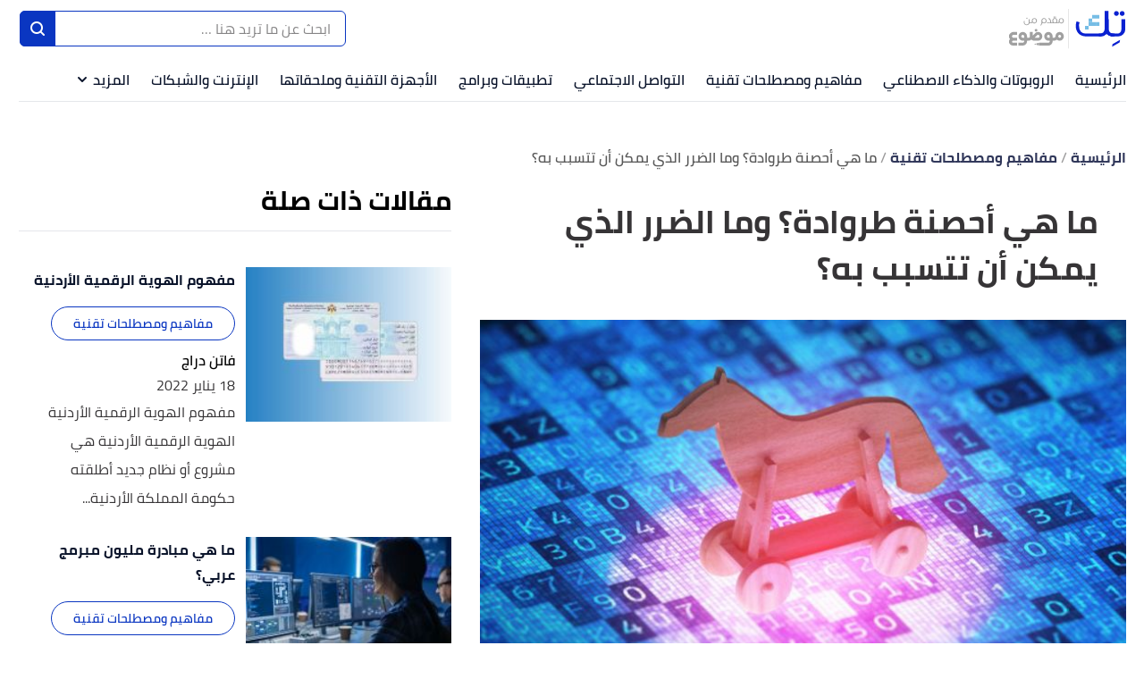

--- FILE ---
content_type: text/html; charset=utf-8
request_url: https://tech.mawdoo3.com/b/%D9%85%D8%A7-%D9%87%D9%8A-%D8%A3%D8%AD%D8%B5%D9%86%D8%A9-%D8%B7%D8%B1%D9%88%D8%A7%D8%AF%D8%A9-%D9%88%D9%85%D8%A7-%D8%A7%D9%84%D8%B6%D8%B1%D8%B1-%D8%A7%D9%84%D8%B0%D9%8A-%D9%8A%D9%85%D9%83%D9%86-%D8%A3%D9%86-%D8%AA%D8%AA%D8%B3%D8%A8%D8%A8-%D8%A8%D9%87
body_size: 30032
content:
<!DOCTYPE html><html data-n-head-ssr="" lang="ar" dir="rtl" data-n-head="%7B%22lang%22:%7B%22ssr%22:%22ar%22%7D,%22dir%22:%7B%22ssr%22:%22rtl%22%7D%7D"><head><title>ما هي أحصنة طروادة؟ وما الضرر الذي يمكن أن تتسبب به؟</title><meta data-n-head="ssr" charset="utf-8"><meta data-n-head="ssr" name="viewport" content="width=device-width, initial-scale=1"><meta data-n-head="ssr" name="keywords" content="ما,هي,أحصنة,طروادة؟,وما,الضرر,الذي,يمكن,أن,تتسبب,به؟,ما,هي,أحصنة,طروادة؟,تُعد,أحصنة,طروادة,(Trojan,Horse)"><meta data-n-head="ssr" name="description" content="ما هي أحصنة طروادة؟.الأضرار التي يُمكن أن تتسبب بها أحصنة طروادة.طرق وصول أحصنة طروادة إلى جهاز المستخدم.طرق الحماية من أحصنة طروادة...تُعد أحصنة"><meta data-n-head="ssr" name="format-detection" content="telephone=no"><meta data-n-head="ssr" name="application-name" content="موضوع تك"><meta data-n-head="ssr" name="twitter:image" content="https://cdn.alweb.com/thumbs/tech/article/fit710x532/ما-هي-أحصنة-طروادة-وما-الضرر-الذي-يمكن-أن-تتسبب-به.jpg"><meta data-n-head="ssr" name="thumbnail" content="https://cdn.alweb.com/thumbs/tech/article/fit710x532/ما-هي-أحصنة-طروادة-وما-الضرر-الذي-يمكن-أن-تتسبب-به.jpg"><meta data-n-head="ssr" name="twitter:card" content="summary_large_image"><meta data-n-head="ssr" name="twitter:site" content="@mawdoo3"><meta data-n-head="ssr" name="twitter:image:src" content="https://cdn.alweb.com/thumbs/tech/article/fit710x532/ما-هي-أحصنة-طروادة-وما-الضرر-الذي-يمكن-أن-تتسبب-به.jpg"><meta data-n-head="ssr" name="twitter:title" content="ما هي أحصنة طروادة؟ وما الضرر الذي يمكن أن تتسبب به؟ - موضوع تك"><meta data-n-head="ssr" name="twitter:description" content="ما هي أحصنة طروادة؟.الأضرار التي يُمكن أن تتسبب بها أحصنة طروادة.طرق وصول أحصنة طروادة إلى جهاز المستخدم.طرق الحماية من أحصنة طروادة...تُعد أحصنة"><meta data-n-head="ssr" property="og:image" content="https://cdn.alweb.com/thumbs/tech/article/fit710x532/%D9%85%D8%A7-%D9%87%D9%8A-%D8%A3%D8%AD%D8%B5%D9%86%D8%A9-%D8%B7%D8%B1%D9%88%D8%A7%D8%AF%D8%A9-%D9%88%D9%85%D8%A7-%D8%A7%D9%84%D8%B6%D8%B1%D8%B1-%D8%A7%D9%84%D8%B0%D9%8A-%D9%8A%D9%85%D9%83%D9%86-%D8%A3%D9%86-%D8%AA%D8%AA%D8%B3%D8%A8%D8%A8-%D8%A8%D9%87.jpg"><meta data-n-head="ssr" property="og:title" content="ما هي أحصنة طروادة؟ وما الضرر الذي يمكن أن تتسبب به؟ - موضوع تك"><meta data-n-head="ssr" property="og:type" content="article"><meta data-n-head="ssr" property="og:url" content="https://tech.mawdoo3.com/b/ما-هي-أحصنة-طروادة-وما-الضرر-الذي-يمكن-أن-تتسبب-به"><meta data-n-head="ssr" property="og:description" content="ما هي أحصنة طروادة؟.الأضرار التي يُمكن أن تتسبب بها أحصنة طروادة.طرق وصول أحصنة طروادة إلى جهاز المستخدم.طرق الحماية من أحصنة طروادة...تُعد أحصنة"><meta data-n-head="ssr" property="site_name" content="موضوع تك"><meta data-n-head="ssr" itemprop="name" content="ما هي أحصنة طروادة؟ وما الضرر الذي يمكن أن تتسبب به؟ - موضوع تك"><link data-n-head="ssr" rel="icon" type="image/x-icon" href="https://cdn.alweb.com/assets/mawdoo3/tech/favicon.ico"><link data-n-head="ssr" rel="preload" as="font" crossorigin="" type="font/woff2" href="https://cdn.alweb.com/assets/yallansocial/fonts/Cairo-Regular.woff2"><link data-n-head="ssr" rel="preload" as="font" crossorigin="" type="font/woff2" href="https://cdn.alweb.com/assets/yallansocial/fonts/Cairo-SemiBold.woff2"><link data-n-head="ssr" rel="preload" as="font" crossorigin="" type="font/woff2" href="https://cdn.alweb.com/assets/yallansocial/fonts/Cairo-Bold.woff2"><link data-n-head="ssr" rel="preload" as="font" crossorigin="" type="font/ttf" href="https://cdn.alweb.com/assets/common/fonts/icomoon/icomoon.ttf"><link data-n-head="ssr" rel="canonical" href="https://tech.mawdoo3.com/b/%D9%85%D8%A7-%D9%87%D9%8A-%D8%A3%D8%AD%D8%B5%D9%86%D8%A9-%D8%B7%D8%B1%D9%88%D8%A7%D8%AF%D8%A9-%D9%88%D9%85%D8%A7-%D8%A7%D9%84%D8%B6%D8%B1%D8%B1-%D8%A7%D9%84%D8%B0%D9%8A-%D9%8A%D9%85%D9%83%D9%86-%D8%A3%D9%86-%D8%AA%D8%AA%D8%B3%D8%A8%D8%A8-%D8%A8%D9%87"><script data-n-head="ssr" src="https://www.googletagmanager.com/gtag/js?id=G-HK45635168" async="" nonce="mawdooo3"></script><script data-n-head="ssr" data-hid="g4-script" type="text/javascript" charset="utf-8" keepscript="true" nonce="mawdooo3">
          (function(i,s,o,g,r,a,m){i['GoogleAnalyticsObject']=r;i[r]=i[r]||function(){(i[r].q=i[r].q||[]).push(arguments)},i[r].l=1*new Date();a=s.createElement(o),m=s.getElementsByTagName(o)[0];a.async=1;a.src=g;m.parentNode.insertBefore(a,m)})(window,document,'script','//www.google-analytics.com/analytics.js','ga');ga('create', 'UA-11715036-5', 'mawdoo3.com'); ga('send', 'pageview'); 
        </script><script data-n-head="ssr" data-hid="signal-object" type="text/javascript" id="signal-object" keepscript="true" nonce="mawdooo3">
          var signal = {
            User: {
              UserId: null,
              isLoggedIn: false,
              EmailHash: null,
              Gender: null,
              Age: null,
              Country: null
            },
            Content: {
              ContentCategoryLevel1: "مفاهيم ومصطلحات تقنية",
              Subsection: ["مفاهيم ومصطلحات تقنية"],
              Keywords: ["ما","هي","أحصنة","طروادة؟","وما","الضرر","الذي","يمكن","أن","تتسبب","به؟","مفاهيم ومصطلحات تقنية"],
              ArticleId: "ما-هي-أحصنة-طروادة-وما-الضرر-الذي-يمكن-أن-تتسبب-به",
              ArticleTitle: "ما هي أحصنة طروادة؟ وما الضرر الذي يمكن أن تتسبب به؟",
              ArticleAuthorName: "هالة كمال",
              ArticlePublishDate: "30 أغسطس 2022",
              ArticleLink: "/b/ما-هي-أحصنة-طروادة-وما-الضرر-الذي-يمكن-أن-تتسبب-به",
              ContentType: "Page",
              IsVideo: false,
              VideoTitle: null,
              VideoLength: null,
              SearchTerm: null,
              Techtype: "Web"
            },
            Page: {
              ChannelLevel1: null,
              pageType : "article"
            },
            Device: {
              Device: ''
            }
          }</script><script data-n-head="ssr" src="https://sdk.araleads.com/v0.0.1/sel.js" defer="" id="lead-sdk" nonce="mawdooo3"></script><style data-vue-ssr-id="733f366c:0 0c92a324:0 90b735cc:0 2dc7047a:0 5372b7dc:0 3373980e:0 389be008:0 0348ffd0:0 7b152892:0 c25841e0:0 b25c94f0:0 e8b910dc:0 7971ea40:0 2ad583d8:0 b9406c12:0 71546ce7:0 199d2422:0 c20807f0:0 182c5a87:0 7ddb97e7:0 effb1a2e:0 4b5d26d8:0 04ad9f29:0 565882dd:0 56b0b16c:0">/*! tailwindcss v2.0.4 | MIT License | https://tailwindcss.com*//*! modern-normalize v1.0.0 | MIT License | https://github.com/sindresorhus/modern-normalize */:root{-moz-tab-size:4;-o-tab-size:4;tab-size:4}html{line-height:1.15;-webkit-text-size-adjust:100%}body{margin:0;font-family:system-ui,-apple-system,"Segoe UI",Roboto,Helvetica,Arial,sans-serif,"Apple Color Emoji","Segoe UI Emoji"}hr{height:0;color:inherit}abbr[title]{-webkit-text-decoration:underline dotted;text-decoration:underline dotted}b,strong{font-weight:bolder}code,kbd,pre,samp{font-family:ui-monospace,SFMono-Regular,Consolas,"Liberation Mono",Menlo,monospace;font-size:1em}small{font-size:80%}sub,sup{font-size:75%;line-height:0;position:relative;vertical-align:baseline}sub{bottom:-.25em}sup{top:-.5em}table{text-indent:0;border-color:inherit}button,input,optgroup,select,textarea{font-family:inherit;font-size:100%;line-height:1.15;margin:0}button,select{text-transform:none}[type=button],[type=reset],[type=submit],button{-webkit-appearance:button}::-moz-focus-inner{border-style:none;padding:0}:-moz-focusring{outline:1px dotted ButtonText}:-moz-ui-invalid{box-shadow:none}legend{padding:0}progress{vertical-align:baseline}::-webkit-inner-spin-button,::-webkit-outer-spin-button{height:auto}[type=search]{-webkit-appearance:textfield;outline-offset:-2px}::-webkit-search-decoration{-webkit-appearance:none}::-webkit-file-upload-button{-webkit-appearance:button;font:inherit}summary{display:list-item}blockquote,dd,dl,figure,h1,h2,h3,h4,h5,h6,hr,p,pre{margin:0}button{background-color:transparent;background-image:none}button:focus{outline:1px dotted;outline:5px auto -webkit-focus-ring-color}fieldset,ol,ul{margin:0;padding:0}ol,ul{list-style:none}html{font-family:ui-sans-serif,system-ui,-apple-system,BlinkMacSystemFont,"Segoe UI",Roboto,"Helvetica Neue",Arial,"Noto Sans",sans-serif,"Apple Color Emoji","Segoe UI Emoji","Segoe UI Symbol","Noto Color Emoji";line-height:1.5}body{font-family:inherit;line-height:inherit}*,:after,:before{box-sizing:border-box;border:0 solid #e5e7eb}hr{border-top-width:1px}img{border-style:solid}textarea{resize:vertical}input::-moz-placeholder,textarea::-moz-placeholder{opacity:1;color:#9ca3af}input:-ms-input-placeholder,textarea:-ms-input-placeholder{opacity:1;color:#9ca3af}input::-moz-placeholder, textarea::-moz-placeholder{opacity:1;color:#9ca3af}input:-ms-input-placeholder, textarea:-ms-input-placeholder{opacity:1;color:#9ca3af}input::placeholder,textarea::placeholder{opacity:1;color:#9ca3af}[role=button],button{cursor:pointer}table{border-collapse:collapse}h1,h2,h3,h4,h5,h6{font-size:inherit;font-weight:inherit}a{color:inherit;text-decoration:inherit}button,input,optgroup,select,textarea{padding:0;line-height:inherit;color:inherit}code,kbd,pre,samp{font-family:ui-monospace,SFMono-Regular,Menlo,Monaco,Consolas,"Liberation Mono","Courier New",monospace}audio,canvas,embed,iframe,img,object,svg,video{display:block;vertical-align:middle}img,video{max-width:100%;height:auto}.container{width:100%;margin-right:auto;margin-left:auto;padding-right:15px;padding-left:15px}@media (min-width: 640px){.container{max-width:640px}}@media (min-width: 768px){.container{max-width:768px}}@media (min-width: 1024px){.container{max-width:1024px}}@media (min-width: 1269px){.container{max-width:1269px}}.pointer-events-none{pointer-events:none}.invisible{visibility:hidden}.visible{visibility:visible}.relative{position:relative}.absolute{position:absolute}.fixed{position:fixed}.sticky{position:sticky}.static{position:static}.inset-x-0{left:0px;right:0px}.top-20{top:5rem}.left-3\.5{left:0.875rem}.left-3{left:0.75rem}.left-4{left:1rem}.top-5{top:1.25rem}.left-0{left:0px}.top-0{top:0px}.bottom-0{bottom:0px}.top-2\/4{top:50%}.left-2\/4{left:50%}.top-4{top:1rem}.top-\[200px\]{top:200px}.right-0{right:0px}.top-px{top:1px}.right-1{right:0.25rem}.top-9{top:2.25rem}.bottom-10{bottom:2.5rem}.top-\[48\]{top:48}.top-1\/2{top:50%}.top-\[4px\]{top:4px}.top-\[0px\]{top:0px}.top-\[calc\(340px\+128px\)\]{top:calc(340px + 128px)}.top-10{top:2.5rem}.top-\[3px\]{top:3px}.top-\[50\%\]{top:50%}.top-2{top:0.5rem}.top-\[2px\]{top:2px}.top-28{top:7rem}.top-24{top:6rem}.top-\[auto\]{top:auto}.bottom-\[0px\]{bottom:0px}.left-\[auto\]{left:auto}.right-\[auto\]{right:auto}.z-10{z-index:10}.z-1{z-index:1}.z-30{z-index:30}.z-\[-1000\]{z-index:-1000}.z-20{z-index:20}.order-1{order:1}.order-first{order:-9999}.order-4{order:4}.order-2{order:2}.col-start-2{grid-column-start:2}.float-right{float:right}.float-left{float:left}.m-auto{margin:auto}.m-0{margin:0px}.mx-3{margin-left:0.75rem;margin-right:0.75rem}.-mx-4{margin-left:-1rem;margin-right:-1rem}.my-7{margin-top:1.75rem;margin-bottom:1.75rem}.mx-2{margin-left:0.5rem;margin-right:0.5rem}.my-8{margin-top:2rem;margin-bottom:2rem}.mx-auto{margin-left:auto;margin-right:auto}.mx-4{margin-left:1rem;margin-right:1rem}.mx-0{margin-left:0px;margin-right:0px}.my-4{margin-top:1rem;margin-bottom:1rem}.my-1{margin-top:0.25rem;margin-bottom:0.25rem}.mx-1\.5{margin-left:0.375rem;margin-right:0.375rem}.mx-1{margin-left:0.25rem;margin-right:0.25rem}.my-0{margin-top:0px;margin-bottom:0px}.my-3{margin-top:0.75rem;margin-bottom:0.75rem}.my-2{margin-top:0.5rem;margin-bottom:0.5rem}.my-5{margin-top:1.25rem;margin-bottom:1.25rem}.mx-\[-15px\]{margin-left:-15px;margin-right:-15px}.my-2\.5{margin-top:0.625rem;margin-bottom:0.625rem}.-mx-3\.5{margin-left:-0.875rem;margin-right:-0.875rem}.-mx-3{margin-left:-0.75rem;margin-right:-0.75rem}.mb-4{margin-bottom:1rem}.mt-4{margin-top:1rem}.mr-8{margin-right:2rem}.mb-2{margin-bottom:0.5rem}.mr-2{margin-right:0.5rem}.mb-20{margin-bottom:5rem}.mt-3{margin-top:0.75rem}.mt-12{margin-top:3rem}.mt-6{margin-top:1.5rem}.mt-10{margin-top:2.5rem}.mb-6{margin-bottom:1.5rem}.mt-5{margin-top:1.25rem}.-mr-4{margin-right:-1rem}.-ml-4{margin-left:-1rem}.mb-0{margin-bottom:0px}.mt-8{margin-top:2rem}.mt-0{margin-top:0px}.ml-3{margin-left:0.75rem}.ml-2{margin-left:0.5rem}.mb-8{margin-bottom:2rem}.mb-10{margin-bottom:2.5rem}.mt-2{margin-top:0.5rem}.mb-16{margin-bottom:4rem}.mr-0{margin-right:0px}.mb-1{margin-bottom:0.25rem}.mr-4{margin-right:1rem}.mt-20{margin-top:5rem}.mb-3{margin-bottom:0.75rem}.mt-14{margin-top:3.5rem}.ml-4{margin-left:1rem}.mb-\[24px\]{margin-bottom:24px}.mr-3{margin-right:0.75rem}.mt-9{margin-top:2.25rem}.mt-16{margin-top:4rem}.ml-5{margin-left:1.25rem}.ml-1\.5{margin-left:0.375rem}.ml-1{margin-left:0.25rem}.mb-5{margin-bottom:1.25rem}.mb-12{margin-bottom:3rem}.mt-24{margin-top:6rem}.mt-7{margin-top:1.75rem}.mb-7{margin-bottom:1.75rem}.mr-6{margin-right:1.5rem}.mt-11{margin-top:2.75rem}.ml-0{margin-left:0px}.mt-1{margin-top:0.25rem}.mb-\[60px\]{margin-bottom:60px}.mr-1{margin-right:0.25rem}.mr-auto{margin-right:auto}.ml-auto{margin-left:auto}.mb-14{margin-bottom:3.5rem}.-mb-12{margin-bottom:-3rem}.mr-12{margin-right:3rem}.mb-52{margin-bottom:13rem}.mt-\[10rem\]{margin-top:10rem}.ml-\[3px\]{margin-left:3px}.mb-\[29px\]{margin-bottom:29px}.mt-\[29px\]{margin-top:29px}.mt-\[-35px\]{margin-top:-35px}.mb-\[26px\]{margin-bottom:26px}.mt-\[50px\]{margin-top:50px}.mt-\[44px\]{margin-top:44px}.mb-\[58px\]{margin-bottom:58px}.box-border{box-sizing:border-box}.flex{display:flex}.grid{display:grid}.inline-block{display:inline-block}.block{display:block}.inline{display:inline}.inline-flex{display:inline-flex}.table{display:table}.contents{display:contents}.hidden{display:none}.h-4{height:1rem}.h-16{height:4rem}.h-auto{height:auto}.h-7{height:1.75rem}.h-full{height:100%}.h-14{height:3.5rem}.h-8{height:2rem}.h-\[59px\]{height:59px}.h-12{height:3rem}.h-\[60\]{height:60}.h-10{height:2.5rem}.h-36{height:9rem}.h-20{height:5rem}.h-\[480px\]{height:480px}.h-\[30px\]{height:30px}.h-0{height:0px}.h-5{height:1.25rem}.h-264{height:264px}.h-300{height:300px}.h-\[60px\]{height:60px}.h-\[4\.5rem\]{height:4.5rem}.h-screen{height:100vh}.h-\[94px\]{height:94px}.h-\[200px\]{height:200px}.h-\[600px\]{height:600px}.h-9{height:2.25rem}.h-3{height:0.75rem}.h-\[41\.2rem\]{height:41.2rem}.h-\[120px\]{height:120px}.h-\[calc\(112\+49px\)\]{height:calc(112 + 49px)}.h-\[56px\]{height:56px}.h-\[50px\]{height:50px}.h-\[128px\]{height:128px}.h-\[3px\]{height:3px}.h-\[40px\]{height:40px}.h-\[36px\]{height:36px}.h-\[34px\]{height:34px}.h-\[1px\]{height:1px}.h-44{height:11rem}.h-28{height:7rem}.h-\[362px\]{height:362px}.max-h-0{max-height:0px}.max-h-96{max-height:24rem}.max-h-20{max-height:5rem}.max-h-mobileCarouselImgSize{max-height:70px}.min-h-\[38px\]{min-height:38px}.min-h-80{min-height:80px}.min-h-56{min-height:56px}.min-h-200{min-height:200px}.min-h-250{min-height:250px}.min-h-\[172px\]{min-height:172px}.min-h-\[24px\]{min-height:24px}.min-h-screen{min-height:100vh}.w-full{width:100%}.w-\[26px\]{width:26px}.w-32{width:8rem}.w-1\/2{width:50%}.w-auto{width:auto}.w-24{width:6rem}.w-\[\$\{imageContaineWidth\}\]{width:${imageContaineWidth}}.w-16{width:4rem}.w-11\/12{width:91.666667%}.w-6{width:1.5rem}.w-8{width:2rem}.w-12{width:3rem}.w-3\/4{width:75%}.w-1\/4{width:25%}.w-\[276px\]{width:276px}.w-10{width:2.5rem}.w-14{width:3.5rem}.w-\[176px\]{width:176px}.w-\[70px\]{width:70px}.w-20{width:5rem}.w-\[30px\]{width:30px}.w-0{width:0px}.w-5{width:1.25rem}.w-296{width:296px}.w-mobileCarouselImgSize{width:70px}.w-\[68px\]{width:68px}.w-4{width:1rem}.w-40{width:10rem}.w-60{width:15rem}.w-\[90px\]{width:90px}.w-\[200px\]{width:200px}.w-\[100px\]{width:100px}.w-\[300px\]{width:300px}.w-3\/12{width:25%}.w-9{width:2.25rem}.w-4\/5{width:80%}.w-96{width:24rem}.w-\[50px\]{width:50px}.w-\[46px\]{width:46px}.w-\[60px\]{width:60px}.w-\[42px\]{width:42px}.w-\[28px\]{width:28px}.w-\[365px\]{width:365px}.w-\[40px\]{width:40px}.w-\[36px\]{width:36px}.w-\[34px\]{width:34px}.w-\[calc\(100\%-30px\)\]{width:calc(100% - 30px)}.w-365{width:365px}.w-28{width:7rem}.w-6\/12{width:50%}.w-\[136px\]{width:136px}.w-\[0px\]{width:0px}.w-\[130px\]{width:130px}.min-w-\[26px\]{min-width:26px}.min-w-\[150px\]{min-width:150px}.min-w-\[60px\]{min-width:60px}.min-w-186{min-width:186px}.min-w-158{min-width:158px}.max-w-4\/4{max-width:100%}.max-w-402{max-width:402px}.max-w-full{max-width:100%}.max-w-\[150px\]{max-width:150px}.max-w-510{max-width:510px}.max-w-768{max-width:768px}.max-w-\[32px\]{max-width:32px}.max-w-1270{max-width:1270px}.max-w-7xl{max-width:80rem}.max-w-\[274px\]{max-width:274px}.max-w-\[726px\]{max-width:726px}.max-w-sm{max-width:24rem}.max-w-\[calc\(var\(--logoWidth\)\*0\.70\)\]{max-width:calc(var(--logoWidth) * 0.70)}.max-w-\[617px\]{max-width:617px}.max-w-1\/2{max-width:50%}.max-w-screen-xl{max-width:1269px}.max-w-\[304px\]{max-width:304px}.max-w-\[700px\]{max-width:700px}.max-w-2xl{max-width:42rem}.flex-12{flex:0 0 100%}.flex-none{flex:none}.flex-6{flex:0 0 50%}.flex-1{flex:1 1 0%}.flex-shrink-0{flex-shrink:0}.flex-grow{flex-grow:1}.flex-grow-0{flex-grow:0}.transform{--tw-translate-x:0;--tw-translate-y:0;--tw-rotate:0;--tw-skew-x:0;--tw-skew-y:0;--tw-scale-x:1;--tw-scale-y:1;transform:translateX(var(--tw-translate-x)) translateY(var(--tw-translate-y)) rotate(var(--tw-rotate)) skewX(var(--tw-skew-x)) skewY(var(--tw-skew-y)) scaleX(var(--tw-scale-x)) scaleY(var(--tw-scale-y))}.-translate-y-16{--tw-translate-y:-4rem}.rotate-180{--tw-rotate:180deg}.cursor-pointer{cursor:pointer}.cursor-default{cursor:default}.cursor-not-allowed{cursor:not-allowed}.select-none{-webkit-user-select:none;-moz-user-select:none;-ms-user-select:none;user-select:none}.resize-none{resize:none}.resize-y{resize:vertical}.list-none{list-style-type:none}.appearance-none{-webkit-appearance:none;-moz-appearance:none;appearance:none}.grid-cols-1{grid-template-columns:repeat(1, minmax(0, 1fr))}.grid-cols-2{grid-template-columns:repeat(2, minmax(0, 1fr))}.flex-row{flex-direction:row}.flex-col{flex-direction:column}.flex-row-reverse{flex-direction:row-reverse}.flex-col-reverse{flex-direction:column-reverse}.flex-wrap{flex-wrap:wrap}.content-center{align-content:center}.items-center{align-items:center}.items-start{align-items:flex-start}.items-end{align-items:flex-end}.justify-between{justify-content:space-between}.justify-center{justify-content:center}.justify-end{justify-content:flex-end}.justify-start{justify-content:flex-start}.justify-items-center{justify-items:center}.gap-7{gap:1.75rem}.gap-1{gap:0.25rem}.gap-3\.5{gap:0.875rem}.gap-3{gap:0.75rem}.gap-\[5px\]{gap:5px}.gap-4{gap:1rem}.gap-8{gap:2rem}.gap-0{gap:0px}.gap-2{gap:0.5rem}.gap-y-3{row-gap:0.75rem}.gap-y-5{row-gap:1.25rem}.gap-x-7{-moz-column-gap:1.75rem;column-gap:1.75rem}.gap-y-8{row-gap:2rem}.gap-x-4{-moz-column-gap:1rem;column-gap:1rem}.gap-y-6{row-gap:1.5rem}.space-y-10 > :not([hidden]) ~ :not([hidden]){--tw-space-y-reverse:0;margin-top:calc(2.5rem * calc(1 - var(--tw-space-y-reverse)));margin-bottom:calc(2.5rem * var(--tw-space-y-reverse))}.space-y-5 > :not([hidden]) ~ :not([hidden]){--tw-space-y-reverse:0;margin-top:calc(1.25rem * calc(1 - var(--tw-space-y-reverse)));margin-bottom:calc(1.25rem * var(--tw-space-y-reverse))}.space-y-8 > :not([hidden]) ~ :not([hidden]){--tw-space-y-reverse:0;margin-top:calc(2rem * calc(1 - var(--tw-space-y-reverse)));margin-bottom:calc(2rem * var(--tw-space-y-reverse))}.space-y-4 > :not([hidden]) ~ :not([hidden]){--tw-space-y-reverse:0;margin-top:calc(1rem * calc(1 - var(--tw-space-y-reverse)));margin-bottom:calc(1rem * var(--tw-space-y-reverse))}.space-y-14 > :not([hidden]) ~ :not([hidden]){--tw-space-y-reverse:0;margin-top:calc(3.5rem * calc(1 - var(--tw-space-y-reverse)));margin-bottom:calc(3.5rem * var(--tw-space-y-reverse))}.space-y-1\.5 > :not([hidden]) ~ :not([hidden]){--tw-space-y-reverse:0;margin-top:calc(0.375rem * calc(1 - var(--tw-space-y-reverse)));margin-bottom:calc(0.375rem * var(--tw-space-y-reverse))}.space-y-1 > :not([hidden]) ~ :not([hidden]){--tw-space-y-reverse:0;margin-top:calc(0.25rem * calc(1 - var(--tw-space-y-reverse)));margin-bottom:calc(0.25rem * var(--tw-space-y-reverse))}.self-center{align-self:center}.self-end{align-self:flex-end}.overflow-hidden{overflow:hidden}.overflow-y-hidden{overflow-y:hidden}.overflow-x-auto{overflow-x:auto}.overflow-auto{overflow:auto}.overflow-x-scroll{overflow-x:scroll}.whitespace-nowrap{white-space:nowrap}.break-words{overflow-wrap:break-word}.rounded-3xl{border-radius:1.5rem}.rounded-xl{border-radius:0.75rem}.rounded{border-radius:0.25rem}.rounded-4xl{border-radius:30px}.rounded-md{border-radius:0.375rem}.rounded-19{border-radius:19px}.rounded-lg{border-radius:0.5rem}.rounded-none{border-radius:0px}.rounded-2xl{border-radius:1rem}.rounded-\[19px\]{border-radius:19px}.rounded-full{border-radius:50%}.rounded-sm{border-radius:0.125rem}.rounded-\[7px\]{border-radius:7px}.rounded-\[50px\]{border-radius:50px}.rounded-\[4px\]{border-radius:4px}.rounded-\[8px\]{border-radius:8px}.rounded-\[58px\]{border-radius:58px}.rounded-t-2xl{border-top-left-radius:1rem;border-top-right-radius:1rem}.rounded-r{border-top-right-radius:0.25rem;border-bottom-right-radius:0.25rem}.rounded-l{border-top-left-radius:0.25rem;border-bottom-left-radius:0.25rem}.rounded-bl-2xl{border-bottom-left-radius:1rem}.rounded-tl-md{border-top-left-radius:0.375rem}.rounded-bl-md{border-bottom-left-radius:0.375rem}.border{border-width:1px}.border-2{border-width:2px}.border-0{border-width:0px}.border-t-4{border-top-width:4px}.border-b-4{border-bottom-width:4px}.border-t-2{border-top-width:2px}.border-r-2{border-right-width:2px}.border-l-2{border-left-width:2px}.border-l{border-left-width:1px}.border-b{border-bottom-width:1px}.border-t{border-top-width:1px}.border-b-\[3px\]{border-bottom-width:3px}.border-r{border-right-width:1px}.border-r-0{border-right-width:0px}.border-b-0{border-bottom-width:0px}.border-r-8{border-right-width:8px}.border-solid{border-style:solid}.border-none{border-style:none}.border-borderColor{border-color:hsl(300deg 1% 86%)}.border-primary{--tw-border-opacity:1;border-color:rgba(10, 54, 193, var(--tw-border-opacity))}.border-black{--tw-border-opacity:1;border-color:rgba(0, 0, 0, var(--tw-border-opacity))}.border-articleBottomBorder{--tw-border-opacity:1;border-color:rgba(106, 191, 248, var(--tw-border-opacity))}.border-tagColor2{--tw-border-opacity:1;border-color:rgba(10, 54, 193, var(--tw-border-opacity))}.border-primaryBtn{--tw-border-opacity:1;border-color:rgba(10, 54, 193, var(--tw-border-opacity))}.border-green-200{--tw-border-opacity:1;border-color:rgba(167, 243, 208, var(--tw-border-opacity))}.border-transparent{border-color:transparent}.border-white{--tw-border-opacity:1;border-color:rgba(255, 255, 255, var(--tw-border-opacity))}.border-input{border-color:rgba(54, 52, 54, 0.21)}.border-tagColor1{--tw-border-opacity:1;border-color:rgba(255, 255, 255, var(--tw-border-opacity))}.border-\[\#ccc\]{--tw-border-opacity:1;border-color:rgba(204, 204, 204, var(--tw-border-opacity))}.border-categoryTag{--tw-border-opacity:1;border-color:rgba(229, 100, 76, var(--tw-border-opacity))}.border-SocialWhatsBorderColor{border-color:rgba(0,0,0,0)}.border-SocialTwitterBorderColor{border-color:rgba(0,0,0,0)}.border-SocialFacebookBorderColor{border-color:rgba(0,0,0,0)}.border-feedbackBtns{--tw-border-opacity:1;border-color:rgba(106, 191, 248, var(--tw-border-opacity))}.border-horizontalSliderArrowsColor{--tw-border-opacity:1;border-color:rgba(10, 54, 193, var(--tw-border-opacity))}.border-tabsBorder{--tw-border-opacity:1;border-color:rgba(155, 215, 218, var(--tw-border-opacity))}.border-\[\#C9D9F0\]{--tw-border-opacity:1;border-color:rgba(201, 217, 240, var(--tw-border-opacity))}.border-\[\#ffffff61\]{border-color:#ffffff61}.border-gray-400{--tw-border-opacity:1;border-color:rgba(156, 163, 175, var(--tw-border-opacity))}.border-opacity-50{--tw-border-opacity:0.5}.border-opacity-0{--tw-border-opacity:0}.border-opacity-20{--tw-border-opacity:0.2}.bg-white{--tw-bg-opacity:1;background-color:rgba(255, 255, 255, var(--tw-bg-opacity))}.bg-primary{--tw-bg-opacity:1;background-color:rgba(10, 54, 193, var(--tw-bg-opacity))}.bg-recipePrimary{--tw-bg-opacity:1;background-color:rgba(253, 217, 49, var(--tw-bg-opacity))}.bg-tagColor1{--tw-bg-opacity:1;background-color:rgba(255, 255, 255, var(--tw-bg-opacity))}.bg-primaryBtn{--tw-bg-opacity:1;background-color:rgba(10, 54, 193, var(--tw-bg-opacity))}.bg-chefAdvice{--tw-bg-opacity:1;background-color:rgba(253, 217, 49, var(--tw-bg-opacity))}.bg-green-200{--tw-bg-opacity:1;background-color:rgba(167, 243, 208, var(--tw-bg-opacity))}.bg-buttonBackground{--tw-bg-opacity:1;background-color:rgba(10, 54, 193, var(--tw-bg-opacity))}.bg-transparent{background-color:transparent}.bg-footerBackground{--tw-bg-opacity:1;background-color:rgba(10, 54, 193, var(--tw-bg-opacity))}.bg-\[\#ccc\]{--tw-bg-opacity:1;background-color:rgba(204, 204, 204, var(--tw-bg-opacity))}.bg-SocialWhatsBgColor{--tw-bg-opacity:1;background-color:rgba(28, 215, 65, var(--tw-bg-opacity))}.bg-SocialTwitterBgColor{--tw-bg-opacity:1;background-color:rgba(3, 169, 244, var(--tw-bg-opacity))}.bg-SocialFacebookBgColor{--tw-bg-opacity:1;background-color:rgba(59, 89, 152, var(--tw-bg-opacity))}.bg-feedbackBackground{background-color:rgba(106,191,248,0.1)}.bg-feedbackBtns{--tw-bg-opacity:1;background-color:rgba(106, 191, 248, var(--tw-bg-opacity))}.bg-horizontalSlider{background-color:rgba(106,191,248,0.1)}.bg-horizontalSliderArrowsBg{background-color:transparent}.bg-newsletterBackground{background-color:rgba(106,191,248,0.1)}.bg-tabs{--tw-bg-opacity:1;background-color:rgba(155, 215, 218, var(--tw-bg-opacity))}.bg-\[\#dddddd\]{--tw-bg-opacity:1;background-color:rgba(221, 221, 221, var(--tw-bg-opacity))}.bg-black{--tw-bg-opacity:1;background-color:rgba(0, 0, 0, var(--tw-bg-opacity))}.bg-red-500{--tw-bg-opacity:1;background-color:rgba(239, 68, 68, var(--tw-bg-opacity))}.bg-\[rgba\(0\2c 0\2c 0\2c \.1\)\]{background-color:rgba(0,0,0,.1)}.bg-opacity-30{--tw-bg-opacity:0.3}.bg-opacity-50{--tw-bg-opacity:0.5}.bg-cover{background-size:cover}.bg-top{background-position:top}.bg-center{background-position:center}.bg-no-repeat{background-repeat:no-repeat}.fill-current{fill:currentColor}.stroke-current{stroke:currentColor}.p-3{padding:0.75rem}.p-4{padding:1rem}.p-0\.5{padding:0.125rem}.p-0{padding:0px}.p-10{padding:2.5rem}.p-6{padding:1.5rem}.p-8{padding:2rem}.p-1\.5{padding:0.375rem}.p-1{padding:0.25rem}.px-6{padding-left:1.5rem;padding-right:1.5rem}.py-4{padding-top:1rem;padding-bottom:1rem}.px-4{padding-left:1rem;padding-right:1rem}.py-14{padding-top:3.5rem;padding-bottom:3.5rem}.py-2{padding-top:0.5rem;padding-bottom:0.5rem}.py-3{padding-top:0.75rem;padding-bottom:0.75rem}.py-8{padding-top:2rem;padding-bottom:2rem}.px-16{padding-left:4rem;padding-right:4rem}.px-2{padding-left:0.5rem;padding-right:0.5rem}.px-0{padding-left:0px;padding-right:0px}.px-1{padding-left:0.25rem;padding-right:0.25rem}.px-5{padding-left:1.25rem;padding-right:1.25rem}.py-0\.5{padding-top:0.125rem;padding-bottom:0.125rem}.py-0{padding-top:0px;padding-bottom:0px}.py-px{padding-top:1px;padding-bottom:1px}.py-5{padding-top:1.25rem;padding-bottom:1.25rem}.py-6{padding-top:1.5rem;padding-bottom:1.5rem}.px-10{padding-left:2.5rem;padding-right:2.5rem}.px-3{padding-left:0.75rem;padding-right:0.75rem}.px-8{padding-left:2rem;padding-right:2rem}.py-1{padding-top:0.25rem;padding-bottom:0.25rem}.py-12{padding-top:3rem;padding-bottom:3rem}.px-3\.5{padding-left:0.875rem;padding-right:0.875rem}.py-\[12px\]{padding-top:12px;padding-bottom:12px}.px-\[52px\]{padding-left:52px;padding-right:52px}.py-2\.5{padding-top:0.625rem;padding-bottom:0.625rem}.py-10{padding-top:2.5rem;padding-bottom:2.5rem}.py-11{padding-top:2.75rem;padding-bottom:2.75rem}.py-1\.5{padding-top:0.375rem;padding-bottom:0.375rem}.px-\[27px\]{padding-left:27px;padding-right:27px}.px-\[10px\]{padding-left:10px;padding-right:10px}.pt-11{padding-top:2.75rem}.pl-16{padding-left:4rem}.pr-0{padding-right:0px}.pt-12{padding-top:3rem}.pb-48{padding-bottom:12rem}.pr-4{padding-right:1rem}.pl-4{padding-left:1rem}.pb-0{padding-bottom:0px}.pt-6{padding-top:1.5rem}.pb-4{padding-bottom:1rem}.pt-3{padding-top:0.75rem}.pb-2{padding-bottom:0.5rem}.pl-7{padding-left:1.75rem}.pb-6{padding-bottom:1.5rem}.pt-5{padding-top:1.25rem}.pr-6{padding-right:1.5rem}.pl-6{padding-left:1.5rem}.pr-2{padding-right:0.5rem}.pl-2{padding-left:0.5rem}.pb-8{padding-bottom:2rem}.pl-0{padding-left:0px}.pt-8{padding-top:2rem}.pt-4{padding-top:1rem}.pb-1{padding-bottom:0.25rem}.pr-8{padding-right:2rem}.pb-10{padding-bottom:2.5rem}.pb-16{padding-bottom:4rem}.pt-14{padding-top:3.5rem}.pb-20{padding-bottom:5rem}.pr-1{padding-right:0.25rem}.pr-10{padding-right:2.5rem}.pt-16{padding-top:4rem}.pb-12{padding-bottom:3rem}.pt-10{padding-top:2.5rem}.pb-5{padding-bottom:1.25rem}.pl-14{padding-left:3.5rem}.pl-20{padding-left:5rem}.pb-2\.5{padding-bottom:0.625rem}.pb-14{padding-bottom:3.5rem}.pb-24{padding-bottom:6rem}.pr-3{padding-right:0.75rem}.pl-12{padding-left:3rem}.pt-\[24px\]{padding-top:24px}.pr-\[20px\]{padding-right:20px}.pb-\[33px\]{padding-bottom:33px}.pl-\[20px\]{padding-left:20px}.pb-\[16px\]{padding-bottom:16px}.pb-11{padding-bottom:2.75rem}.pt-0{padding-top:0px}.pl-8{padding-left:2rem}.pl-5{padding-left:1.25rem}.text-center{text-align:center}.text-right{text-align:right}.text-left{text-align:left}.align-middle{vertical-align:middle}.align-text-top{vertical-align:text-top}.text-sm{font-size:0.875rem;line-height:1.25rem}.text-32{font-size:32px}.text-2xl{font-size:1.5rem;line-height:2rem}.text-base{font-size:1rem;line-height:1.5rem}.text-xs{font-size:0.75rem;line-height:1rem}.text-xl{font-size:1.25rem;line-height:1.75rem}.text-lg{font-size:1.125rem;line-height:1.75rem}.text-\[20px\]{font-size:20px}.text-\[29px\]{font-size:29px}.text-\[18px\]{font-size:18px}.text-3xl{font-size:1.875rem;line-height:2.25rem}.text-42{font-size:42px}.text-9xl{font-size:8rem;line-height:1}.text-\[\$\{\$store\.state\.header\.navItemsSize\}px\]{font-size:${$store.state.header.navItemsSize}px}.text-6xl{font-size:3.75rem;line-height:1}.text-40{font-size:40px}.text-4\.5xl{font-size:2.625rem}.text-\[\$\{this\.\$store\.state\.header\.msgTitleFontSize\}px\]{font-size:${this.$store.state.header.msgTitleFontSize}px}.text-\[\$\{this\.\$store\.state\.header\.msgTextFontSize\}px\]{font-size:${this.$store.state.header.msgTextFontSize}px}.text-\[16px\]{font-size:16px}.text-\[0\.7rem\]{font-size:0.7rem}.text-4xl{font-size:2.25rem;line-height:2.5rem}.text-\[13px\]{font-size:13px}.text-\[25px\]{font-size:25px}.font-bold{font-weight:700}.font-semibold{font-weight:600}.font-date-weight{font-weight:600}.font-author-weight{font-weight:700}.font-extrabold{font-weight:800}.font-medium{font-weight:500}.font-thin{font-weight:100}.leading-13{line-height:56px}.leading-8{line-height:2rem}.leading-11{line-height:52px}.leading-5{line-height:1.25rem}.leading-7{line-height:1.75rem}.leading-6{line-height:1.5rem}.leading-10{line-height:2.5rem}.leading-9{line-height:2.25rem}.leading-normal{line-height:1.5}.leading-12{line-height:60px}.leading-snug{line-height:1.375}.leading-4{line-height:1rem}.leading-loose{line-height:2}.leading-\[32px\]{line-height:32px}.leading-\[30px\]{line-height:30px}.leading-\[24px\]{line-height:24px}.leading-\[36px\]{line-height:36px}.leading-\[22px\]{line-height:22px}.tracking-normal{letter-spacing:0em}.text-lightColor{--tw-text-opacity:1;color:rgba(54, 52, 54, var(--tw-text-opacity))}.text-gray-800{--tw-text-opacity:1;color:rgba(31, 41, 55, var(--tw-text-opacity))}.text-white{--tw-text-opacity:1;color:rgba(255, 255, 255, var(--tw-text-opacity))}.text-recipeSecondary{--tw-text-opacity:1;color:rgba(93, 66, 33, var(--tw-text-opacity))}.text-accentColor{--tw-text-opacity:1;color:rgba(9, 19, 42, var(--tw-text-opacity))}.text-tagColor2{--tw-text-opacity:1;color:rgba(10, 54, 193, var(--tw-text-opacity))}.text-linksBlueColor{--tw-text-opacity:1;color:rgba(0, 145, 255, var(--tw-text-opacity))}.text-black{--tw-text-opacity:1;color:rgba(0, 0, 0, var(--tw-text-opacity))}.text-tableText{--tw-text-opacity:1;color:rgba(93, 66, 33, var(--tw-text-opacity))}.text-navItemColor{--tw-text-opacity:1;color:rgba(9, 19, 42, var(--tw-text-opacity))}.text-primary{--tw-text-opacity:1;color:rgba(10, 54, 193, var(--tw-text-opacity))}.text-subMenuText{--tw-text-opacity:1;color:rgba(10, 9, 8, var(--tw-text-opacity))}.text-paginationText{--tw-text-opacity:1;color:rgba(93, 66, 33, var(--tw-text-opacity))}.text-primaryBtn{--tw-text-opacity:1;color:rgba(10, 54, 193, var(--tw-text-opacity))}.text-dateColor{--tw-text-opacity:1;color:rgba(9, 19, 42, var(--tw-text-opacity))}.text-green-900{--tw-text-opacity:1;color:rgba(6, 78, 59, var(--tw-text-opacity))}.text-red-500{--tw-text-opacity:1;color:rgba(239, 68, 68, var(--tw-text-opacity))}.text-gray-600{--tw-text-opacity:1;color:rgba(75, 85, 99, var(--tw-text-opacity))}.text-buttonTextColor{--tw-text-opacity:1;color:rgba(255, 255, 255, var(--tw-text-opacity))}.text-writerColor{--tw-text-opacity:1;color:rgba(9, 19, 42, var(--tw-text-opacity))}.text-breadcrumbActive{--tw-text-opacity:1;color:rgba(155, 154, 155, var(--tw-text-opacity))}.text-breadcrumbItem{--tw-text-opacity:1;color:rgba(47, 54, 89, var(--tw-text-opacity))}.text-categoryTag{--tw-text-opacity:1;color:rgba(229, 100, 76, var(--tw-text-opacity))}.text-SocialWhatsColor{--tw-text-opacity:1;color:rgba(255, 255, 255, var(--tw-text-opacity))}.text-SocialTwitterColor{--tw-text-opacity:1;color:rgba(255, 255, 255, var(--tw-text-opacity))}.text-SocialFacebookColor{--tw-text-opacity:1;color:rgba(255, 255, 255, var(--tw-text-opacity))}.text-gray-700{--tw-text-opacity:1;color:rgba(55, 65, 81, var(--tw-text-opacity))}.text-gray-300{--tw-text-opacity:1;color:rgba(209, 213, 219, var(--tw-text-opacity))}.text-green-500{--tw-text-opacity:1;color:rgba(16, 185, 129, var(--tw-text-opacity))}.text-footerText{--tw-text-opacity:1;color:rgba(255, 255, 255, var(--tw-text-opacity))}.text-\[\#484848\]{--tw-text-opacity:1;color:rgba(72, 72, 72, var(--tw-text-opacity))}.text-\[\#4ba6e8\]{--tw-text-opacity:1;color:rgba(75, 166, 232, var(--tw-text-opacity))}.text-primaryDarker2{--tw-text-opacity:1;color:rgba(51, 18, 9, var(--tw-text-opacity))}.text-opacity-50{--tw-text-opacity:0.5}.no-underline{text-decoration:none}.underline{text-decoration:underline}.placeholder-gray-300::-moz-placeholder{--tw-placeholder-opacity:1;color:rgba(209, 213, 219, var(--tw-placeholder-opacity))}.placeholder-gray-300:-ms-input-placeholder{--tw-placeholder-opacity:1;color:rgba(209, 213, 219, var(--tw-placeholder-opacity))}.placeholder-gray-300::placeholder{--tw-placeholder-opacity:1;color:rgba(209, 213, 219, var(--tw-placeholder-opacity))}.opacity-0{opacity:0}.opacity-30{opacity:0.3}.opacity-50{opacity:0.5}.opacity-60{opacity:0.6}.opacity-100{opacity:1}.opacity-80{opacity:0.8}.shadow-xl{--tw-shadow:0 20px 25px -5px rgba(0, 0, 0, 0.1), 0 10px 10px -5px rgba(0, 0, 0, 0.04);box-shadow:var(--tw-ring-offset-shadow, 0 0 #0000), var(--tw-ring-shadow, 0 0 #0000), var(--tw-shadow)}.shadow-lg{--tw-shadow:0 10px 15px -3px rgba(0, 0, 0, 0.1), 0 4px 6px -2px rgba(0, 0, 0, 0.05);box-shadow:var(--tw-ring-offset-shadow, 0 0 #0000), var(--tw-ring-shadow, 0 0 #0000), var(--tw-shadow)}.shadow-md{--tw-shadow:0 4px 6px -1px rgba(0, 0, 0, 0.1), 0 2px 4px -1px rgba(0, 0, 0, 0.06);box-shadow:var(--tw-ring-offset-shadow, 0 0 #0000), var(--tw-ring-shadow, 0 0 #0000), var(--tw-shadow)}.shadow-2xl{--tw-shadow:0 25px 50px -12px rgba(0, 0, 0, 0.25);box-shadow:var(--tw-ring-offset-shadow, 0 0 #0000), var(--tw-ring-shadow, 0 0 #0000), var(--tw-shadow)}.shadow-none{--tw-shadow:0 0 #0000;box-shadow:var(--tw-ring-offset-shadow, 0 0 #0000), var(--tw-ring-shadow, 0 0 #0000), var(--tw-shadow)}.shadow{--tw-shadow:0 1px 3px 0 rgba(0, 0, 0, 0.1), 0 1px 2px 0 rgba(0, 0, 0, 0.06);box-shadow:var(--tw-ring-offset-shadow, 0 0 #0000), var(--tw-ring-shadow, 0 0 #0000), var(--tw-shadow)}.outline-none{outline:2px solid transparent;outline-offset:2px}.transition{transition-property:background-color, border-color, color, fill, stroke, opacity, box-shadow, transform;transition-timing-function:cubic-bezier(0.4, 0, 0.2, 1);transition-duration:150ms}.transition-all{transition-property:all;transition-timing-function:cubic-bezier(0.4, 0, 0.2, 1);transition-duration:150ms}.transition-colors{transition-property:background-color, border-color, color, fill, stroke;transition-timing-function:cubic-bezier(0.4, 0, 0.2, 1);transition-duration:150ms}.duration-500{transition-duration:500ms}.duration-200{transition-duration:200ms}.duration-300{transition-duration:300ms}.ease-in-out{transition-timing-function:cubic-bezier(0.4, 0, 0.2, 1)}.hover\:cursor-pointer:hover{cursor:pointer}.hover\:border:hover{border-width:1px}.hover\:border-0:hover{border-width:0px}.hover\:border-r-0:hover{border-right-width:0px}.hover\:border-primaryDarker:hover{--tw-border-opacity:1;border-color:rgba(6, 34, 125, var(--tw-border-opacity))}.hover\:border-tagBorderHover:hover{--tw-border-opacity:1;border-color:rgba(10, 54, 193, var(--tw-border-opacity))}.hover\:border-primaryBtn:hover{--tw-border-opacity:1;border-color:rgba(10, 54, 193, var(--tw-border-opacity))}.hover\:border-primaryBtnHover:hover{--tw-border-opacity:1;border-color:rgba(106, 191, 248, var(--tw-border-opacity))}.hover\:border-primary:hover{--tw-border-opacity:1;border-color:rgba(10, 54, 193, var(--tw-border-opacity))}.hover\:border-buttonBackground:hover{--tw-border-opacity:1;border-color:rgba(10, 54, 193, var(--tw-border-opacity))}.hover\:border-input:hover{border-color:rgba(54, 52, 54, 0.21)}.hover\:border-\[\#ccc\]:hover{--tw-border-opacity:1;border-color:rgba(204, 204, 204, var(--tw-border-opacity))}.hover\:border-SocialWhatsBorderHoverColor:hover{border-color:rgba(0,0,0,0)}.hover\:border-SocialTwitterBorderHoverColor:hover{border-color:rgba(0,0,0,0)}.hover\:border-SocialFacebookBorderHoverColor:hover{border-color:rgba(0,0,0,0)}.hover\:bg-primaryDarker:hover{--tw-bg-opacity:1;background-color:rgba(6, 34, 125, var(--tw-bg-opacity))}.hover\:bg-tagBgHover:hover{--tw-bg-opacity:1;background-color:rgba(10, 54, 193, var(--tw-bg-opacity))}.hover\:bg-white:hover{--tw-bg-opacity:1;background-color:rgba(255, 255, 255, var(--tw-bg-opacity))}.hover\:bg-primaryBtnHover:hover{--tw-bg-opacity:1;background-color:rgba(106, 191, 248, var(--tw-bg-opacity))}.hover\:bg-primaryBtn:hover{--tw-bg-opacity:1;background-color:rgba(10, 54, 193, var(--tw-bg-opacity))}.hover\:bg-transparent:hover{background-color:transparent}.hover\:bg-tagColor2:hover{--tw-bg-opacity:1;background-color:rgba(10, 54, 193, var(--tw-bg-opacity))}.hover\:bg-\[\#ccc\]:hover{--tw-bg-opacity:1;background-color:rgba(204, 204, 204, var(--tw-bg-opacity))}.hover\:bg-categoryTag:hover{--tw-bg-opacity:1;background-color:rgba(229, 100, 76, var(--tw-bg-opacity))}.hover\:bg-SocialWhatsBgHoverColor:hover{--tw-bg-opacity:1;background-color:rgba(28, 215, 65, var(--tw-bg-opacity))}.hover\:bg-SocialTwitterBgHoverColor:hover{--tw-bg-opacity:1;background-color:rgba(55, 190, 251, var(--tw-bg-opacity))}.hover\:bg-SocialFacebookBgHoverColor:hover{--tw-bg-opacity:1;background-color:rgba(76, 114, 193, var(--tw-bg-opacity))}.hover\:bg-primarylighter:hover{--tw-bg-opacity:1;background-color:rgba(255, 248, 230, var(--tw-bg-opacity))}.hover\:bg-feedbackBtnsHover:hover{--tw-bg-opacity:1;background-color:rgba(255, 255, 255, var(--tw-bg-opacity))}.hover\:bg-feedbackBtnNoHover:hover{--tw-bg-opacity:1;background-color:rgba(106, 191, 248, var(--tw-bg-opacity))}.hover\:bg-primary:hover{--tw-bg-opacity:1;background-color:rgba(10, 54, 193, var(--tw-bg-opacity))}.hover\:bg-blue-500:hover{--tw-bg-opacity:1;background-color:rgba(59, 130, 246, var(--tw-bg-opacity))}.hover\:text-tagTextHover:hover{--tw-text-opacity:1;color:rgba(255, 255, 255, var(--tw-text-opacity))}.hover\:text-primaryBtn:hover{--tw-text-opacity:1;color:rgba(10, 54, 193, var(--tw-text-opacity))}.hover\:text-blue-700:hover{--tw-text-opacity:1;color:rgba(29, 78, 216, var(--tw-text-opacity))}.hover\:text-primary:hover{--tw-text-opacity:1;color:rgba(10, 54, 193, var(--tw-text-opacity))}.hover\:text-white:hover{--tw-text-opacity:1;color:rgba(255, 255, 255, var(--tw-text-opacity))}.hover\:text-tagColor1:hover{--tw-text-opacity:1;color:rgba(255, 255, 255, var(--tw-text-opacity))}.hover\:text-breadcrumbItemHover:hover{--tw-text-opacity:1;color:rgba(23, 27, 44, var(--tw-text-opacity))}.hover\:text-SocialWhatsHoverColor:hover{--tw-text-opacity:1;color:rgba(255, 255, 255, var(--tw-text-opacity))}.hover\:text-SocialTwitterHoverColor:hover{--tw-text-opacity:1;color:rgba(255, 255, 255, var(--tw-text-opacity))}.hover\:text-SocialFacebookHoverColor:hover{--tw-text-opacity:1;color:rgba(255, 255, 255, var(--tw-text-opacity))}.hover\:text-feedbackBtns:hover{--tw-text-opacity:1;color:rgba(106, 191, 248, var(--tw-text-opacity))}.hover\:text-feedbackBtnsHover:hover{--tw-text-opacity:1;color:rgba(255, 255, 255, var(--tw-text-opacity))}.hover\:text-primaryDarker:hover{--tw-text-opacity:1;color:rgba(6, 34, 125, var(--tw-text-opacity))}.hover\:text-black:hover{--tw-text-opacity:1;color:rgba(0, 0, 0, var(--tw-text-opacity))}.hover\:text-accentColor:hover{--tw-text-opacity:1;color:rgba(9, 19, 42, var(--tw-text-opacity))}.hover\:text-buttonBackground:hover{--tw-text-opacity:1;color:rgba(10, 54, 193, var(--tw-text-opacity))}.hover\:text-\[\#fff\]:hover{--tw-text-opacity:1;color:rgba(255, 255, 255, var(--tw-text-opacity))}.hover\:text-footerLinksHover:hover{--tw-text-opacity:1;color:rgba(106, 191, 248, var(--tw-text-opacity))}.hover\:underline:hover{text-decoration:underline}.hover\:shadow-2xl:hover{--tw-shadow:0 25px 50px -12px rgba(0, 0, 0, 0.25);box-shadow:var(--tw-ring-offset-shadow, 0 0 #0000), var(--tw-ring-shadow, 0 0 #0000), var(--tw-shadow)}.focus\:border-black:focus{--tw-border-opacity:1;border-color:rgba(0, 0, 0, var(--tw-border-opacity))}.focus\:placeholder-gray-400:focus::-moz-placeholder{--tw-placeholder-opacity:1;color:rgba(156, 163, 175, var(--tw-placeholder-opacity))}.focus\:placeholder-gray-400:focus:-ms-input-placeholder{--tw-placeholder-opacity:1;color:rgba(156, 163, 175, var(--tw-placeholder-opacity))}.focus\:placeholder-gray-400:focus::placeholder{--tw-placeholder-opacity:1;color:rgba(156, 163, 175, var(--tw-placeholder-opacity))}.focus\:outline-none:focus{outline:2px solid transparent;outline-offset:2px}.disabled\:cursor-default:disabled{cursor:default}.disabled\:select-none:disabled{-webkit-user-select:none;-moz-user-select:none;-ms-user-select:none;user-select:none}.disabled\:border:disabled{border-width:1px}.disabled\:border-transparent:disabled{border-color:transparent}.disabled\:bg-white:disabled{--tw-bg-opacity:1;background-color:rgba(255, 255, 255, var(--tw-bg-opacity))}.disabled\:bg-gray-300:disabled{--tw-bg-opacity:1;background-color:rgba(209, 213, 219, var(--tw-bg-opacity))}.disabled\:bg-opacity-5:disabled{--tw-bg-opacity:0.05}.disabled\:text-gray-500:disabled{--tw-text-opacity:1;color:rgba(107, 114, 128, var(--tw-text-opacity))}.disabled\:opacity-50:disabled{opacity:0.5}[dir="ltr"] .ltr\:right-0{right:0px}[dir="ltr"] .ltr\:left-2{left:0.5rem}[dir="ltr"] .ltr\:right-2{right:0.5rem}[dir="ltr"] .ltr\:right-3{right:0.75rem}[dir="ltr"] .ltr\:right-4{right:1rem}[dir="ltr"] .ltr\:right-\[4px\]{right:4px}[dir="ltr"] .ltr\:right-\[0px\]{right:0px}[dir="ltr"] .ltr\:right-8{right:2rem}[dir="ltr"] .ltr\:right-auto{right:auto}[dir="ltr"] .ltr\:right-\[3px\]{right:3px}[dir="ltr"] .ltr\:right-\[2px\]{right:2px}[dir="ltr"] .ltr\:right-\[15px\]{right:15px}[dir="ltr"] .ltr\:mr-1{margin-right:0.25rem}[dir="ltr"] .ltr\:ml-2{margin-left:0.5rem}[dir="ltr"] .ltr\:mr-2{margin-right:0.5rem}[dir="ltr"] .ltr\:mr-20{margin-right:5rem}[dir="ltr"] .ltr\:ml-4{margin-left:1rem}[dir="ltr"] .ltr\:ml-6{margin-left:1.5rem}[dir="ltr"] .ltr\:mr-3{margin-right:0.75rem}[dir="ltr"] .ltr\:ml-0{margin-left:0px}[dir="ltr"] .ltr\:mr-4{margin-right:1rem}[dir="ltr"] .ltr\:ml-auto{margin-left:auto}[dir="ltr"] .ltr\:pr-4{padding-right:1rem}[dir="ltr"] .ltr\:pl-0{padding-left:0px}[dir="ltr"] .ltr\:pr-0{padding-right:0px}[dir="ltr"] .ltr\:pl-4{padding-left:1rem}[dir="ltr"] .ltr\:pr-16{padding-right:4rem}[dir="ltr"] .ltr\:pl-3{padding-left:0.75rem}[dir="ltr"] .ltr\:pr-12{padding-right:3rem}[dir="rtl"] .rtl\:left-0{left:0px}[dir="rtl"] .rtl\:right-2{right:0.5rem}[dir="rtl"] .rtl\:left-2{left:0.5rem}[dir="rtl"] .rtl\:left-3{left:0.75rem}[dir="rtl"] .rtl\:left-4{left:1rem}[dir="rtl"] .rtl\:left-\[4px\]{left:4px}[dir="rtl"] .rtl\:left-\[0px\]{left:0px}[dir="rtl"] .rtl\:left-8{left:2rem}[dir="rtl"] .rtl\:left-auto{left:auto}[dir="rtl"] .rtl\:left-\[3px\]{left:3px}[dir="rtl"] .rtl\:left-\[2px\]{left:2px}[dir="rtl"] .rtl\:left-\[15px\]{left:15px}[dir="rtl"] .rtl\:ml-1{margin-left:0.25rem}[dir="rtl"] .rtl\:mr-2{margin-right:0.5rem}[dir="rtl"] .rtl\:ml-2{margin-left:0.5rem}[dir="rtl"] .rtl\:ml-20{margin-left:5rem}[dir="rtl"] .rtl\:mr-4{margin-right:1rem}[dir="rtl"] .rtl\:mr-6{margin-right:1.5rem}[dir="rtl"] .rtl\:ml-3{margin-left:0.75rem}[dir="rtl"] .rtl\:mr-0{margin-right:0px}[dir="rtl"] .rtl\:ml-4{margin-left:1rem}[dir="rtl"] .rtl\:mr-auto{margin-right:auto}[dir="rtl"] .rtl\:pl-4{padding-left:1rem}[dir="rtl"] .rtl\:pr-0{padding-right:0px}[dir="rtl"] .rtl\:pr-9{padding-right:2.25rem}[dir="rtl"] .rtl\:pl-0{padding-left:0px}[dir="rtl"] .rtl\:pr-4{padding-right:1rem}[dir="rtl"] .rtl\:pl-16{padding-left:4rem}[dir="rtl"] .rtl\:pr-3{padding-right:0.75rem}[dir="rtl"] .rtl\:pl-12{padding-left:3rem}@media (min-width: 640px){.sm\:mt-4{margin-top:1rem}.sm\:mt-0{margin-top:0px}.sm\:w-auto{width:auto}.sm\:grid-cols-2{grid-template-columns:repeat(2, minmax(0, 1fr))}.sm\:gap-x-8{-moz-column-gap:2rem;column-gap:2rem}.sm\:gap-y-10{row-gap:2.5rem}}@media (min-width: 768px){.md\:container{width:100%;margin-right:auto;margin-left:auto;padding-right:15px;padding-left:15px}@media (min-width: 640px){.md\:container{max-width:640px}}@media (min-width: 768px){.md\:container{max-width:768px}}@media (min-width: 1024px){.md\:container{max-width:1024px}}@media (min-width: 1269px){.md\:container{max-width:1269px}}.md\:visible{visibility:visible}.md\:absolute{position:absolute}.md\:relative{position:relative}.md\:left-6{left:1.5rem}.md\:left-3\.5{left:0.875rem}.md\:left-3{left:0.75rem}.md\:right-5{right:1.25rem}.md\:top-14{top:3.5rem}.md\:left-0{left:0px}.md\:top-\[calc\(290px\+128px\+72px\)\]{top:calc(290px + 128px + 72px)}.md\:top-\[50\%\]{top:50%}.md\:bottom-auto{bottom:auto}.md\:left-\[100\%\]{left:100%}.md\:right-\[auto\]{right:auto}.md\:right-\[100\%\]{right:100%}.md\:left-\[auto\]{left:auto}.md\:order-1{order:1}.md\:order-2{order:2}.md\:order-none{order:0}.md\:col-span-4{grid-column:span 4 / span 4}.md\:col-span-6{grid-column:span 6 / span 6}.md\:col-span-12{grid-column:span 12 / span 12}.md\:col-start-1{grid-column-start:1}.md\:col-start-5{grid-column-start:5}.md\:col-start-11{grid-column-start:11}.md\:m-0{margin:0px}.md\:my-auto{margin-top:auto;margin-bottom:auto}.md\:mx-9{margin-left:2.25rem;margin-right:2.25rem}.md\:my-6{margin-top:1.5rem;margin-bottom:1.5rem}.md\:mx-11{margin-left:2.75rem;margin-right:2.75rem}.md\:mx-0{margin-left:0px;margin-right:0px}.md\:my-0{margin-top:0px;margin-bottom:0px}.md\:mx-auto{margin-left:auto;margin-right:auto}.md\:mx-2{margin-left:0.5rem;margin-right:0.5rem}.md\:mx-3{margin-left:0.75rem;margin-right:0.75rem}.md\:my-8{margin-top:2rem;margin-bottom:2rem}.md\:mx-6{margin-left:1.5rem;margin-right:1.5rem}.md\:mx-4{margin-left:1rem;margin-right:1rem}.md\:mt-28{margin-top:7rem}.md\:mb-28{margin-bottom:7rem}.md\:mt-24{margin-top:6rem}.md\:mt-14{margin-top:3.5rem}.md\:mt-4{margin-top:1rem}.md\:ml-4{margin-left:1rem}.md\:mt-10{margin-top:2.5rem}.md\:mr-0{margin-right:0px}.md\:ml-0{margin-left:0px}.md\:ml-3{margin-left:0.75rem}.md\:mb-0{margin-bottom:0px}.md\:mb-3{margin-bottom:0.75rem}.md\:mt-0{margin-top:0px}.md\:mr-3{margin-right:0.75rem}.md\:mb-16{margin-bottom:4rem}.md\:mb-11{margin-bottom:2.75rem}.md\:mb-8{margin-bottom:2rem}.md\:mb-4{margin-bottom:1rem}.md\:mb-12{margin-bottom:3rem}.md\:ml-9{margin-left:2.25rem}.md\:mb-6{margin-bottom:1.5rem}.md\:mb-2{margin-bottom:0.5rem}.md\:ml-5{margin-left:1.25rem}.md\:ml-12{margin-left:3rem}.md\:mt-12{margin-top:3rem}.md\:ml-auto{margin-left:auto}.md\:mr-8{margin-right:2rem}.md\:mb-10{margin-bottom:2.5rem}.md\:mt-8{margin-top:2rem}.md\:ml-11{margin-left:2.75rem}.md\:mb-24{margin-bottom:6rem}.md\:mt-6{margin-top:1.5rem}.md\:mt-11{margin-top:2.75rem}.md\:mr-4{margin-right:1rem}.md\:ml-10{margin-left:2.5rem}.md\:mb-2\.5{margin-bottom:0.625rem}.md\:ml-6{margin-left:1.5rem}.md\:mr-2{margin-right:0.5rem}.md\:ml-2{margin-left:0.5rem}.md\:ml-8{margin-left:2rem}.md\:mr-28{margin-right:7rem}.md\:-mr-8{margin-right:-2rem}.md\:-mt-16{margin-top:-4rem}.md\:-mt-10{margin-top:-2.5rem}.md\:mt-9{margin-top:2.25rem}.md\:-mb-8{margin-bottom:-2rem}.md\:mr-24{margin-right:6rem}.md\:mb-64{margin-bottom:16rem}.md\:mt-\[80px\]{margin-top:80px}.md\:mb-\[36px\]{margin-bottom:36px}.md\:mb-\[32px\]{margin-bottom:32px}.md\:mt-20{margin-top:5rem}.md\:mb-14{margin-bottom:3.5rem}.md\:mt-\[-75px\]{margin-top:-75px}.md\:mb-\[13px\]{margin-bottom:13px}.md\:mt-1{margin-top:0.25rem}.md\:ml-\[30px\]{margin-left:30px}.md\:flex{display:flex}.md\:inline{display:inline}.md\:block{display:block}.md\:inline-flex{display:inline-flex}.md\:inline-block{display:inline-block}.md\:grid{display:grid}.md\:hidden{display:none}.md\:h-full{height:100%}.md\:h-28{height:7rem}.md\:h-40{height:10rem}.md\:h-24{height:6rem}.md\:h-300{height:300px}.md\:h-56{height:14rem}.md\:h-12{height:3rem}.md\:h-6{height:1.5rem}.md\:h-\[46\.2rem\]{height:46.2rem}.md\:h-\[250px\]{height:250px}.md\:h-\[73px\]{height:73px}.md\:h-\[65px\]{height:65px}.md\:h-\[74px\]{height:74px}.md\:h-48{height:12rem}.md\:h-20{height:5rem}.md\:h-\[317px\]{height:317px}.md\:h-230{height:230px}.md\:max-h-\[140px\]{max-height:140px}.md\:min-h-\[480px\]{min-height:480px}.md\:min-h-80{min-height:80px}.md\:w-auto{width:auto}.md\:w-4\/6{width:66.666667%}.md\:w-6\/12{width:50%}.md\:w-40{width:10rem}.md\:w-full{width:100%}.md\:w-2\/5{width:40%}.md\:w-1\/2{width:50%}.md\:w-3\/5{width:60%}.md\:w-2\/3{width:66.666667%}.md\:w-1\/3{width:33.333333%}.md\:w-28{width:7rem}.md\:w-12{width:3rem}.md\:w-\[298px\]{width:298px}.md\:w-80{width:20rem}.md\:w-2\/4{width:50%}.md\:w-365{width:365px}.md\:w-\[91px\]{width:91px}.md\:w-6{width:1.5rem}.md\:w-3\/4{width:75%}.md\:w-11\/12{width:91.666667%}.md\:w-48{width:12rem}.md\:w-\[970px\]{width:970px}.md\:w-\[65px\]{width:65px}.md\:w-\[64px\]{width:64px}.md\:w-\[125px\]{width:125px}.md\:w-\[233px\]{width:233px}.md\:w-\[130px\]{width:130px}.md\:w-\[45\%\]{width:45%}.md\:min-w-186{min-width:186px}.md\:min-w-510{min-width:510px}.md\:min-w-\[203px\]{min-width:203px}.md\:min-w-\[294px\]{min-width:294px}.md\:min-w-182{min-width:182px}.md\:min-w-192{min-width:192px}.md\:min-w-296{min-width:296px}.md\:max-w-186{max-width:186px}.md\:max-w-1\/2{max-width:50%}.md\:max-w-4\/4{max-width:100%}.md\:max-w-\[50rem\]{max-width:50rem}.md\:max-w-171{max-width:171px}.md\:max-w-\[48px\]{max-width:48px}.md\:max-w-3\/4{max-width:75%}.md\:max-w-md{max-width:28rem}.md\:max-w-full{max-width:100%}.md\:max-w-\[400px\]{max-width:400px}.md\:max-w-1\/4{max-width:25%}.md\:max-w-\[553px\]{max-width:553px}.md\:flex-6{flex:0 0 50%}.md\:flex-12{flex:0 0 100%}.md\:flex-3{flex:0 0 25%}.md\:flex-9{flex:0 0 75%}.md\:grid-cols-12{grid-template-columns:repeat(12, minmax(0, 1fr))}.md\:grid-cols-3{grid-template-columns:repeat(3, minmax(0, 1fr))}.md\:grid-cols-4{grid-template-columns:repeat(4, minmax(0, 1fr))}.md\:grid-cols-\[1fr\2c 310px\2c 1fr\]{grid-template-columns:1fr 310px 1fr}.md\:grid-cols-6{grid-template-columns:repeat(6, minmax(0, 1fr))}.md\:grid-cols-2{grid-template-columns:repeat(2, minmax(0, 1fr))}.md\:flex-row{flex-direction:row}.md\:flex-row-reverse{flex-direction:row-reverse}.md\:flex-col{flex-direction:column}.md\:flex-wrap{flex-wrap:wrap}.md\:flex-nowrap{flex-wrap:nowrap}.md\:items-center{align-items:center}.md\:justify-end{justify-content:flex-end}.md\:justify-between{justify-content:space-between}.md\:justify-center{justify-content:center}.md\:gap-5{gap:1.25rem}.md\:gap-8{gap:2rem}.md\:gap-6{gap:1.5rem}.md\:gap-y-24{row-gap:6rem}.md\:gap-y-14{row-gap:3.5rem}.md\:space-x-8 > :not([hidden]) ~ :not([hidden]){--tw-space-x-reverse:0;margin-right:calc(2rem * var(--tw-space-x-reverse));margin-left:calc(2rem * calc(1 - var(--tw-space-x-reverse)))}.md\:space-x-reverse > :not([hidden]) ~ :not([hidden]){--tw-space-x-reverse:1}.md\:overflow-hidden{overflow:hidden}.md\:rounded-md{border-radius:0.375rem}.md\:rounded-\[14px\]{border-radius:14px}.md\:rounded{border-radius:0.25rem}.md\:rounded-t-4xl{border-top-left-radius:30px;border-top-right-radius:30px}.md\:rounded-bl-4xl{border-bottom-left-radius:30px}.md\:border-0{border-width:0px}.md\:border-b{border-bottom-width:1px}.md\:border-t-0{border-top-width:0px}.md\:border-b-4{border-bottom-width:4px}.md\:border-articleBottomBorder{--tw-border-opacity:1;border-color:rgba(106, 191, 248, var(--tw-border-opacity))}.md\:p-6{padding:1.5rem}.md\:p-4{padding:1rem}.md\:p-0{padding:0px}.md\:p-3{padding:0.75rem}.md\:p-2{padding:0.5rem}.md\:px-10{padding-left:2.5rem;padding-right:2.5rem}.md\:py-3{padding-top:0.75rem;padding-bottom:0.75rem}.md\:px-3{padding-left:0.75rem;padding-right:0.75rem}.md\:px-4{padding-left:1rem;padding-right:1rem}.md\:px-6{padding-left:1.5rem;padding-right:1.5rem}.md\:py-6{padding-top:1.5rem;padding-bottom:1.5rem}.md\:px-2{padding-left:0.5rem;padding-right:0.5rem}.md\:py-2{padding-top:0.5rem;padding-bottom:0.5rem}.md\:px-20{padding-left:5rem;padding-right:5rem}.md\:py-4{padding-top:1rem;padding-bottom:1rem}.md\:px-0{padding-left:0px;padding-right:0px}.md\:px-5{padding-left:1.25rem;padding-right:1.25rem}.md\:px-16{padding-left:4rem;padding-right:4rem}.md\:py-0{padding-top:0px;padding-bottom:0px}.md\:py-8{padding-top:2rem;padding-bottom:2rem}.md\:px-1{padding-left:0.25rem;padding-right:0.25rem}.md\:px-12{padding-left:3rem;padding-right:3rem}.md\:py-5{padding-top:1.25rem;padding-bottom:1.25rem}.md\:px-8{padding-left:2rem;padding-right:2rem}.md\:py-10{padding-top:2.5rem;padding-bottom:2.5rem}.md\:py-20{padding-top:5rem;padding-bottom:5rem}.md\:px-\[27px\]{padding-left:27px;padding-right:27px}.md\:py-\[36px\]{padding-top:36px;padding-bottom:36px}.md\:pt-3{padding-top:0.75rem}.md\:pb-6{padding-bottom:1.5rem}.md\:pt-0{padding-top:0px}.md\:pl-8{padding-left:2rem}.md\:pr-8{padding-right:2rem}.md\:pt-4{padding-top:1rem}.md\:pl-12{padding-left:3rem}.md\:pl-4{padding-left:1rem}.md\:pr-4{padding-right:1rem}.md\:pl-0{padding-left:0px}.md\:pb-12{padding-bottom:3rem}.md\:pr-6{padding-right:1.5rem}.md\:pt-16{padding-top:4rem}.md\:pt-20{padding-top:5rem}.md\:pl-24{padding-left:6rem}.md\:pb-0{padding-bottom:0px}.md\:pt-24{padding-top:6rem}.md\:pr-16{padding-right:4rem}.md\:pl-20{padding-left:5rem}.md\:pb-16{padding-bottom:4rem}.md\:pt-5{padding-top:1.25rem}.md\:pr-2{padding-right:0.5rem}.md\:pt-12{padding-top:3rem}.md\:pb-20{padding-bottom:5rem}.md\:pt-10{padding-top:2.5rem}.md\:pb-24{padding-bottom:6rem}.md\:pt-11{padding-top:2.75rem}.md\:pb-5{padding-bottom:1.25rem}.md\:pb-2{padding-bottom:0.5rem}.md\:pt-2{padding-top:0.5rem}.md\:pt-\[42px\]{padding-top:42px}.md\:pr-\[24px\]{padding-right:24px}.md\:pb-\[60px\]{padding-bottom:60px}.md\:pl-\[26px\]{padding-left:26px}.md\:pb-10{padding-bottom:2.5rem}.md\:pb-4{padding-bottom:1rem}.md\:pb-48{padding-bottom:12rem}.md\:pt-6{padding-top:1.5rem}.md\:pr-48{padding-right:12rem}.md\:pt-\[89px\]{padding-top:89px}.md\:pl-3\.5{padding-left:0.875rem}.md\:pl-3{padding-left:0.75rem}.md\:pr-3\.5{padding-right:0.875rem}.md\:pr-3{padding-right:0.75rem}.md\:text-right{text-align:right}.md\:text-center{text-align:center}.md\:text-xl{font-size:1.25rem;line-height:1.75rem}.md\:text-2xl{font-size:1.5rem;line-height:2rem}.md\:text-base{font-size:1rem;line-height:1.5rem}.md\:text-32{font-size:32px}.md\:text-sm{font-size:0.875rem;line-height:1.25rem}.md\:text-42{font-size:42px}.md\:text-lg{font-size:1.125rem;line-height:1.75rem}.md\:text-3xl{font-size:1.875rem;line-height:2.25rem}.md\:text-\[24px\]{font-size:24px}.md\:text-\[38px\]{font-size:38px}.md\:text-4xl{font-size:2.25rem;line-height:2.5rem}.md\:text-40{font-size:40px}.md\:text-4\.5xl{font-size:2.625rem}.md\:text-6xl{font-size:3.75rem;line-height:1}.md\:text-\[32px\]{font-size:32px}.md\:text-\[18px\]{font-size:18px}.md\:text-5xl{font-size:3rem;line-height:1}.md\:text-\[29px\]{font-size:29px}.md\:font-bold{font-weight:700}.md\:font-semibold{font-weight:600}.md\:font-normal{font-weight:400}.md\:leading-7{line-height:1.75rem}.md\:leading-10{line-height:2.5rem}.md\:leading-8{line-height:2rem}.md\:leading-13{line-height:56px}.md\:leading-12{line-height:60px}.md\:leading-9{line-height:2.25rem}.md\:leading-11{line-height:52px}.md\:leading-14{line-height:79px}.md\:leading-6{line-height:1.5rem}.md\:leading-\[54px\]{line-height:54px}.md\:leading-\[36px\]{line-height:36px}.md\:leading-normal{line-height:1.5}.md\:text-white{--tw-text-opacity:1;color:rgba(255, 255, 255, var(--tw-text-opacity))}.md\:opacity-100{opacity:1}.md\:shadow-dropdown{--tw-shadow:0 2px 32px 0 rgba(45,53,64,0.17);box-shadow:var(--tw-ring-offset-shadow, 0 0 #0000), var(--tw-ring-shadow, 0 0 #0000), var(--tw-shadow)}.md\:shadow-md{--tw-shadow:0 4px 6px -1px rgba(0, 0, 0, 0.1), 0 2px 4px -1px rgba(0, 0, 0, 0.06);box-shadow:var(--tw-ring-offset-shadow, 0 0 #0000), var(--tw-ring-shadow, 0 0 #0000), var(--tw-shadow)}.md\:hover\:bg-bgDropdown:hover{--tw-bg-opacity:1;background-color:rgba(10, 54, 193, var(--tw-bg-opacity))}.md\:hover\:bg-opacity-10:hover{--tw-bg-opacity:0.1}[dir="ltr"] .ltr\:md\:mr-4{margin-right:1rem}[dir="ltr"] .ltr\:md\:ml-10{margin-left:2.5rem}[dir="ltr"] .ltr\:md\:ml-6{margin-left:1.5rem}[dir="ltr"] .ltr\:md\:ml-0{margin-left:0px}[dir="ltr"] .ltr\:md\:mr-0{margin-right:0px}[dir="ltr"] .ltr\:md\:pr-4{padding-right:1rem}[dir="ltr"] .ltr\:md\:pr-\[0\.78rem\]{padding-right:0.78rem}[dir="ltr"] .ltr\:md\:pl-4{padding-left:1rem}[dir="ltr"] .ltr\:md\:pr-0{padding-right:0px}[dir="ltr"] .ltr\:md\:pl-0{padding-left:0px}[dir="ltr"] .ltr\:md\:pr-24{padding-right:6rem}[dir="ltr"] .ltr\:md\:pr-52{padding-right:13rem}[dir="rtl"] .rtl\:md\:ml-4{margin-left:1rem}[dir="rtl"] .rtl\:md\:mr-10{margin-right:2.5rem}[dir="rtl"] .rtl\:md\:mr-6{margin-right:1.5rem}[dir="rtl"] .rtl\:md\:mr-0{margin-right:0px}[dir="rtl"] .rtl\:md\:ml-0{margin-left:0px}[dir="rtl"] .rtl\:md\:pl-4{padding-left:1rem}[dir="rtl"] .rtl\:md\:pl-\[0\.78rem\]{padding-left:0.78rem}[dir="rtl"] .rtl\:md\:pr-4{padding-right:1rem}[dir="rtl"] .rtl\:md\:pl-0{padding-left:0px}[dir="rtl"] .rtl\:md\:pr-0{padding-right:0px}[dir="rtl"] .rtl\:md\:pl-24{padding-left:6rem}[dir="rtl"] .rtl\:md\:pl-52{padding-left:13rem}[dir="rtl"] .rtl\:md\:pl-8{padding-left:2rem}}@media (min-width: 1024px){.lg\:sticky{position:sticky}.lg\:mx-auto{margin-left:auto;margin-right:auto}.lg\:mx-0{margin-left:0px;margin-right:0px}.lg\:my-0{margin-top:0px;margin-bottom:0px}.lg\:mx-5{margin-left:1.25rem;margin-right:1.25rem}.lg\:mr-auto{margin-right:auto}.lg\:mt-4{margin-top:1rem}.lg\:mt-5{margin-top:1.25rem}.lg\:ml-auto{margin-left:auto}.lg\:mr-8{margin-right:2rem}.lg\:mt-0{margin-top:0px}.lg\:mb-0{margin-bottom:0px}.lg\:mt-6{margin-top:1.5rem}.lg\:block{display:block}.lg\:flex{display:flex}.lg\:inline-block{display:inline-block}.lg\:hidden{display:none}.lg\:w-3\/6{width:50%}.lg\:w-52{width:13rem}.lg\:w-full{width:100%}.lg\:w-\[402px\]{width:402px}.lg\:w-\[28\%\]{width:28%}.lg\:w-\[47\%\]{width:47%}.lg\:max-w-5xl{max-width:64rem}.lg\:max-w-7\/12{max-width:58.333333%}.lg\:max-w-2\/3{max-width:66.66667%}.lg\:max-w-1\/3{max-width:33.33333%}.lg\:max-w-5\/12{max-width:41.66667%}.lg\:max-w-1\/4{max-width:25%}.lg\:max-w-3\/4{max-width:75%}.lg\:flex-8{flex:0 0 66.66667%}.lg\:flex-7{flex:0 0 58.33333%}.lg\:flex-4{flex:0 0 33.33333%;}.lg\:flex-5{flex:0 0 41.66667%}.lg\:flex-3{flex:0 0 25%}.lg\:flex-9{flex:0 0 75%}.lg\:flex-1{flex:1 1 0%}.lg\:grid-cols-4{grid-template-columns:repeat(4, minmax(0, 1fr))}.lg\:overflow-x-auto{overflow-x:auto}.lg\:whitespace-normal{white-space:normal}.lg\:border-0{border-width:0px}.lg\:border-t{border-top-width:1px}.lg\:p-0{padding:0px}.lg\:py-14{padding-top:3.5rem;padding-bottom:3.5rem}.lg\:py-6{padding-top:1.5rem;padding-bottom:1.5rem}.lg\:px-0{padding-left:0px;padding-right:0px}.lg\:px-24{padding-left:6rem;padding-right:6rem}.lg\:pb-4{padding-bottom:1rem}.lg\:pr-4{padding-right:1rem}.lg\:pt-0\.5{padding-top:0.125rem}.lg\:pt-0{padding-top:0px}.lg\:pr-7{padding-right:1.75rem}.lg\:pb-3{padding-bottom:0.75rem}.lg\:pt-3{padding-top:0.75rem}.lg\:pt-14{padding-top:3.5rem}.lg\:pl-7{padding-left:1.75rem}.lg\:text-right{text-align:right}.lg\:text-left{text-align:left}.lg\:text-lg{font-size:1.125rem;line-height:1.75rem}.lg\:leading-13{line-height:56px}[dir="ltr"] .ltr\:lg\:pl-4{padding-left:1rem}[dir="rtl"] .rtl\:lg\:pr-4{padding-right:1rem}}@media (min-width: 1269px){.xl\:w-8\/12{width:66.666667%}.xl\:min-w-510{min-width:510px}.xl\:max-w-7\/12{max-width:58.333333%}.xl\:max-w-5\/12{max-width:41.66667%}.xl\:flex-5{flex:0 0 41.66667%}.xl\:flex-7{flex:0 0 58.33333%}}
@font-face{font-family:"icomoon";src:url(https://cdn.alweb.com/assets/common/fonts/icomoon/icomoon.eot?97odlg=);src:url(https://cdn.alweb.com/assets/common/fonts/icomoon/icomoon.eot?97odlg=#iefix) format("embedded-opentype"),url(https://cdn.alweb.com/assets/common/fonts/icomoon/icomoon.ttf?97odlg=) format("truetype"),url(https://cdn.alweb.com/assets/common/fonts/icomoon/icomoon.woff?97odlg=) format("woff"),url(https://cdn.alweb.com/assets/common/fonts/icomoon/icomoon.svg?97odlg=#icomoon) format("svg");font-weight:400;font-style:normal;font-display:swap}[class*=" icon-"],[class^=icon-]{font-family:"icomoon"!important;speak:never;font-style:normal;font-weight:400;font-variant:normal;text-transform:none;line-height:1;-webkit-font-smoothing:antialiased;-moz-osx-font-smoothing:grayscale}.icon-menu:before{content:"\e911";color:var(--primary-color);font-size:34px}.icon-ff:before{content:"\e910"}.icon-left-arrow-angle:before{content:"\e907"}.icon-whatsapp:before{content:"\e91e"}.icon-measures:before{content:"\e92a";color:#5d4221}.icon-steps:before{content:"\e90b"}.icon-ration:before{content:"\e90c"}.icon-ingredients:before{content:"\e90d"}.icon-cancel:before{content:"\e906"}.icon-up:before{content:"\e908"}.icon-down:before{content:"\e909"}.icon-newsletter:before{content:"\e90a"}.icon-location:before{content:"\e905"}.icon-arrow-right:before{content:"\e903"}.icon-arrow-left:before{content:"\e904"}.icon-home:before{content:"\e900"}.icon-search:before{content:"\e901"}.icon-instagram:before{content:"\e902"}.icon-facebook:before{content:"\e90e"}.icon-twitter:before{content:"\e90f"}.icon-subscribe:before{content:"\e929"}
@font-face{font-family:"Cairo";src:url(https://cdn.alweb.com/assets/yallansocial/fonts/Cairo-SemiBold.eot);src:url(https://cdn.alweb.com/assets/yallansocial/fonts/Cairo-SemiBold.eot#iefix) format("embedded-opentype"),url(https://cdn.alweb.com/assets/yallansocial/fonts/Cairo-SemiBold.woff2) format("woff2"),url(https://cdn.alweb.com/assets/yallansocial/fonts/Cairo-SemiBold.woff) format("woff"),url(https://cdn.alweb.com/assets/yallansocial/fonts/Cairo-SemiBold.ttf) format("truetype");font-weight:600;font-style:normal;font-display:swap}@font-face{font-family:"Cairo";src:url(https://cdn.alweb.com/assets/yallansocial/fonts/Cairo-Regular.eot);src:url(https://cdn.alweb.com/assets/yallansocial/fonts/Cairo-Regular.eot#iefix) format("embedded-opentype"),url(https://cdn.alweb.com/assets/yallansocial/fonts/Cairo-Regular.woff2) format("woff2"),url(https://cdn.alweb.com/assets/yallansocial/fonts/Cairo-Regular.woff) format("woff"),url(https://cdn.alweb.com/assets/yallansocial/fonts/Cairo-Regular.ttf) format("truetype");font-weight:400;font-style:normal;font-display:swap}@font-face{font-family:"Cairo";src:url(https://cdn.alweb.com/assets/yallansocial/fonts/Cairo-Bold.eot);src:url(https://cdn.alweb.com/assets/yallansocial/fonts/Cairo-Bold.eot#iefix) format("embedded-opentype"),url(https://cdn.alweb.com/assets/yallansocial/fonts/Cairo-Bold.woff2) format("woff2"),url(https://cdn.alweb.com/assets/yallansocial/fonts/Cairo-Bold.woff) format("woff"),url(https://cdn.alweb.com/assets/yallansocial/fonts/Cairo-Bold.ttf) format("truetype");font-weight:700;font-style:normal;font-display:swap}body{font:normal normal 16px/1.8 "Cairo",sans-serif,Arial;font-weight:400}
:root{--primary-color:#0a36c1;--accent-color:#09132a;--border-color:hsl(300deg 1% 86%);--navItem-hover-color:#6abff8;--navItem-border-color:#6abff8;--button-background-color:#0a36c1;--content-hover-color:#0a36c1}
.header-bg img{height:45px;width:130px}.overflow-x-scroll{align-items:flex-start}@media (max-width:767.98px){.SearchMobilebutton{--tw-text-opacity:1;color:rgba(10, 54, 193, var(--tw-text-opacity))}}
#home-header .header-top-nav-container{height:calc(112 + 49px)}@media (min-width: 768px){#home-header .header-top-nav-container{height:calc(128 + 49px)}}#home-header .header-top-nav-container,#home-header .mobile-search-form{height:calc(var(--logoHeight) + var(--headerTopPadding) + 49px)}@media (max-width:768px){#home-header .header-top-nav-container,#home-header .mobile-search-form{height:112px}}#home-header.switch-header-color{background:#fff}#home-header .partial-cover-bg{height:calc(100% - 202px);top:202px;position:absolute;z-index:-1000;width:100%;background-size:cover;background-position:center}[dir="ltr"] #home-header .partial-cover-bg{right:0px}[dir="rtl"] #home-header .partial-cover-bg{left:0px}@media (max-width:768px){#home-header .partial-cover-bg{height:calc(100% - 128px);top:128px}}#home-header.header-with-cover .header-top-nav-container,#home-header.header-with-cover .mobile-search-form{height:202px}@media (max-width:768px){#home-header.header-with-cover .header-top-nav-container,#home-header.header-with-cover .mobile-search-form{height:128px}}#inside-header .header-top-nav-container,#inside-header .mobile-search-form{height:calc(var(--logoHeight) + var(--headerTopPadding) + 49px)}@media (max-width:768px){#inside-header .header-top-nav-container,#inside-header .mobile-search-form{height:112px}}#Leaderboard>div,#mpu>div,.mpu-mob>div{position:sticky;top:120px;overflow:hidden}#Leaderboard iframe{border:1px solid!important;margin:0 auto}#MPU{margin:0 auto}#MPU>div{position:sticky;top:136px}.alweb-ad{background-color:#f9f9f9}.alweb-ad:after,.alweb-ad:before{color:#7c7b7b;display:block;font-size:12px;font-weight:400;line-height:1.25;text-align:center;padding:4px 0}.alweb-ad:before{content:"إعلان"}.alweb-ad:after{content:"أكمل القراءة"}
.normal-header .header-top{height:calc(var(--logoHeight) + var(--headerTopPadding))}@media (max-width:767px){.normal-header .header-top{height:112px}}.mobile-menu-btn .nav-toggle-bar{transform:translateY(-50%);transition:all .5s ease}.mobile-menu-btn .nav-toggle-bar:after,.mobile-menu-btn .nav-toggle-bar:before{transform:translateY(-50%);transition:all .5s ease;content:""}.mobile-menu-btn .nav-toggle-bar:after, .mobile-menu-btn .nav-toggle-bar:before{position:absolute;top:50%;height:3px;width:100%;--tw-bg-opacity:1;background-color:rgba(255, 255, 255, var(--tw-bg-opacity))}[dir="ltr"] .mobile-menu-btn .nav-toggle-bar:after, [dir="ltr"] .mobile-menu-btn .nav-toggle-bar:before{right:0px}[dir="rtl"] .mobile-menu-btn .nav-toggle-bar:after, [dir="rtl"] .mobile-menu-btn .nav-toggle-bar:before{left:0px}.mobile-menu-btn .nav-toggle-bar:before{margin-top:-0.5rem}.mobile-menu-btn .nav-toggle-bar:after{margin-top:0.5rem}.burger-open .nav-toggle-bar{background-color:transparent}.burger-open .nav-toggle-bar:after, .burger-open .nav-toggle-bar:before{margin-top:0px;--tw-bg-opacity:1;background-color:rgba(0, 0, 0, var(--tw-bg-opacity))}.burger-open .nav-toggle-bar:before{transform:rotate(-45deg)}.burger-open .nav-toggle-bar:after{transform:rotate(45deg)}.header-top.bg-white{--tw-shadow:0 4px 6px -1px rgba(0, 0, 0, 0.1), 0 2px 4px -1px rgba(0, 0, 0, 0.06);box-shadow:var(--tw-ring-offset-shadow, 0 0 #0000), var(--tw-ring-shadow, 0 0 #0000), var(--tw-shadow)}@media (min-width: 768px){.header-top.bg-white{--tw-shadow:0 0 #0000;box-shadow:var(--tw-ring-offset-shadow, 0 0 #0000), var(--tw-ring-shadow, 0 0 #0000), var(--tw-shadow)}}.header-top.bg-white .mobile-menu-btn .nav-toggle-bar,.header-top.bg-white .mobile-menu-btn .nav-toggle-bar:after,.header-top.bg-white .mobile-menu-btn .nav-toggle-bar:before{background-color:var(--burgerMenuIconColor)}.header-top.bg-white .burger-open .nav-toggle-bar{background-color:transparent}.header-top.bg-white .burger-open .nav-toggle-bar:after, .header-top.bg-white .burger-open .nav-toggle-bar:before{--tw-bg-opacity:1;background-color:rgba(0, 0, 0, var(--tw-bg-opacity))}.header-wrapper.header-partial-cover .mobile-menu-btn .nav-toggle-bar,.header-wrapper.header-partial-cover .mobile-menu-btn .nav-toggle-bar:after,.header-wrapper.header-partial-cover .mobile-menu-btn .nav-toggle-bar:before{background-color:var(--burgerMenuIconColor)}.header-wrapper.header-partial-cover .burger-open .nav-toggle-bar{background-color:transparent}.header-wrapper.header-partial-cover .burger-open .nav-toggle-bar:after, .header-wrapper.header-partial-cover .burger-open .nav-toggle-bar:before{--tw-bg-opacity:1;background-color:rgba(0, 0, 0, var(--tw-bg-opacity))}#home-header.header-with-cover .header-top:before{content:"";position:absolute;bottom:0px;height:1px;width:calc(100% - 30px);--tw-bg-opacity:1;background-color:rgba(255, 255, 255, var(--tw-bg-opacity))}[dir="ltr"] #home-header.header-with-cover .header-top:before{right:15px}[dir="rtl"] #home-header.header-with-cover .header-top:before{left:15px}@media (min-width: 768px){#home-header.header-with-cover .header-top:before{display:none}}.header-wrapper.switch-header-color .mobile-menu:before{content:"";background-color:var(--headerBorderColor);position:absolute;top:0px;height:1px;width:calc(100% - 30px)}[dir="ltr"] .header-wrapper.switch-header-color .mobile-menu:before{right:15px}[dir="rtl"] .header-wrapper.switch-header-color .mobile-menu:before{left:15px}@media (min-width: 768px){.header-wrapper.switch-header-color .mobile-menu:before{display:none}}.header-top-container{border-color:var(--headerBorderColor)}.searchIcon{background-color:var(--headerButtonsColor)}.searchIcon:hover{color:var(--headerButtonsColor);border-color:var(--headerButtonsColor)}.homeSearchMobilebutton{border-color:var(--headerButtonsColor);background-color:var(--headerButtonsColor)}.homeSearchMobilebutton:hover{color:var(--headerButtonsColor)}.searchField{border-color:var(--headerButtonsColor)}.SearchMobilebutton{color:var(--headerButtonsColor)}.search-icon:not(.SearchMobilebutton){border-color:var(--headerButtonsColor);background-color:var(--headerButtonsColor)}.search-icon:not(.SearchMobilebutton):hover{background-color:transparent;color:var(--headerButtonsColor)}a.skip-main{left:0;position:absolute;top:auto;width:1px;height:1px;overflow:hidden;z-index:-999}a.skip-main:active,a.skip-main:focus{color:#000;background-color:#fff;left:0;top:0;width:12%;height:auto;overflow:auto;margin:10px 85%;padding:5px;border-radius:5px;text-align:center;font-size:1.2em;z-index:999}
.BasicLink[disabled]{outline:none}
.BasicInput{outline-width:0}.BasicInput::-moz-placeholder{color:#868586}.BasicInput:-ms-input-placeholder{color:#868586}.BasicInput::placeholder{color:#868586}
.headerBorderColor[data-v-34054504]{border-color:var(--headerBorderColor)}.notHomeHeaderBorderColor[data-v-34054504]{border-color:var(--notHomeHeaderBorderColor)}
@-webkit-keyframes bounceLeft-data-v-e94b62bc{0%,20%,50%,80%,to{transform:translateX(0)}40%{transform:translateX(6px)}60%{transform:translateX(3px)}}@keyframes bounceLeft-data-v-e94b62bc{0%,20%,50%,80%,to{transform:translateX(0)}40%{transform:translateX(6px)}60%{transform:translateX(3px)}}.icon-left-arrow-angle[data-v-e94b62bc]:before{-webkit-animation:bounceLeft-data-v-e94b62bc 5s infinite;animation:bounceLeft-data-v-e94b62bc 5s infinite}
.subMenuItem{color:var(--subMenuText)}.subMenuItem:hover{background-color:var(--bgDropdown);color:var(--navItemActiveColor)}.navigation-item button{width:72px}.navigation-item.active a:not(.subMenuItem),.navigation-item:hover a:not(.subMenuItem){color:var(--navItemActiveColor);border-color:var(--navItemActiveColor)}@media (min-width: 768px){.navigation-item.active a:not(.subMenuItem), .navigation-item:hover a:not(.subMenuItem){border-bottom-width:2px}}.navigation-item.active a:not(.subMenuItem).icon-home,.navigation-item:hover a:not(.subMenuItem).icon-home{color:var(--navItemActiveColor)}@media (min-width: 768px){.navigation-item.active button, .navigation-item:hover button{border-bottom-width:2px}}.navigation-item.active .subMenu li a, .navigation-item:hover .subMenu li a{border-width:0px}.downImg,.downRotate{transition:.2s}.downRotate{transform:rotate(180deg)}#home-header.header-with-cover:not(.header-partial-cover) .navigation-item.active a:not(.subMenuItem), #home-header.header-with-cover:not(.header-partial-cover) .navigation-item.active button, #home-header.header-with-cover:not(.header-partial-cover) .navigation-item:hover a:not(.subMenuItem), #home-header.header-with-cover:not(.header-partial-cover) .navigation-item:hover button{--tw-border-opacity:1;border-color:rgba(255, 255, 255, var(--tw-border-opacity))}@media (min-width: 768px){#home-header.header-with-cover:not(.header-partial-cover) .navigation-item.active a:not(.subMenuItem), #home-header.header-with-cover:not(.header-partial-cover) .navigation-item.active button, #home-header.header-with-cover:not(.header-partial-cover) .navigation-item:hover a:not(.subMenuItem), #home-header.header-with-cover:not(.header-partial-cover) .navigation-item:hover button{border-bottom-width:4px}#home-header.header-with-cover:not(.header-partial-cover) .navigation-item.active a:not(.subMenuItem), #home-header.header-with-cover:not(.header-partial-cover) .navigation-item.active button, #home-header.header-with-cover:not(.header-partial-cover) .navigation-item:hover a:not(.subMenuItem), #home-header.header-with-cover:not(.header-partial-cover) .navigation-item:hover button{--tw-text-opacity:1;color:rgba(255, 255, 255, var(--tw-text-opacity))}}#home-header.header-with-cover:not(.header-partial-cover) .navigation-item.active .subMenu li a, #home-header.header-with-cover:not(.header-partial-cover) .navigation-item:hover .subMenu li a{border-width:0px}
.header-with-cover .mobile-menu[data-v-dfe49eee]{top:128px}.mobile-menu[data-v-dfe49eee]{overflow-y:auto;height:calc(100vh - 220px);overflow-x:hidden;top:112px}.mobile-menu .navigation-item[data-v-dfe49eee]{color:var(--navBurgerColor)}
.border-title:after{width:90px;display:block;position:absolute;top:50px;content:"";height:3px;background-color:var(--primary-color)}#main:focus{outline:none}@media (max-width:768px){.border-title:after{width:44px;top:40px;height:3px}}
ul._breadcrumb li:after{content:"/"}ul._breadcrumb li:last-child:after{content:unset}ul._breadcrumb li:last-child a{color:#595959;margin-right:4px;cursor:text}ul._breadcrumb li:last-child a:hover{color:#595959}
.article-text p{margin-bottom:0px}.article-text li,.article-text p{line-height:1.8}.links-color a{color:#0052bd}.links-color a:hover{color:#007bff}.panel .article-alert{color:var(--accent-color);display:flex;width:100%;align-items:center;border-radius:0.25rem;padding:1.5rem;font-size:1rem;line-height:1.5rem;line-height:2rem}.panel .article-alert p{margin-bottom:0px}.panel .article-alert:before{content:" ";min-width:42px;height:42px;display:inline-block;background-position:center;background-repeat:no-repeat}[dir="ltr"] .panel .article-alert:before{margin-right:1rem}[dir="rtl"] .panel .article-alert:before{margin-left:1rem}.panel .article-alert-info{background-color:rgba(0,133,243,.15)}.panel .article-alert-info:before{background-image:url(/_nuxt/img/info.d427261.svg)}.panel .article-alert-success{background-color:rgba(69,203,69,.15)}.panel .article-alert-success:before{background-image:url([data-uri])}.panel .article-alert-warning{background-color:rgba(255,191,0,.2)}.panel .article-alert-warning:before{background-image:url([data-uri])}.panel .article-alert-danger{background-color:rgba(199,0,0,.13)}.panel .article-alert-danger:before{background-image:url([data-uri])}.panel .article-alert-comment{background-color:#eae6ff}.panel .article-alert-note{background-color:rgba(121,0,177,.15)}.panel .article-alert-note:before{background-image:url("[data-uri]")}.article-page .article-text dl,.article-page .article-text ol,.article-page .article-text ul{padding:0 30px}.article-page .article-text ul{list-style:disc}.article-page .article-text ol{list-style:decimal}.article-text{word-break:break-word}.references-title{border-top:1px solid #dcdbdc;border-bottom:1px solid #dcdbdc;font-size:28px!important;font-weight:600!important;color:#363436;position:relative;margin-top:4rem;display:block;cursor:pointer;padding-left:0px;padding-right:0px;padding-bottom:1.5rem;padding-top:1rem;opacity:0.8}.references-title:after{content:"";margin-top:-18px;background-image:url([data-uri]);transform:rotate(180deg);position:absolute;top:50%;display:block;height:2.25rem;width:2.25rem;cursor:pointer}[dir="ltr"] .references-title:after{right:0px}[dir="rtl"] .references-title:after{left:0px}.references-title.opened{border-bottom:none}.references-title.opened:after{transform:rotate(0)}.references{color:var(--accent-color);margin-bottom:0px;display:block;height:0px;overflow:hidden;line-height:2rem}.references a{color:#00e}.references.opened{border-bottom:1px solid var(--border-color);margin-left:0px;margin-right:0px;margin-bottom:1rem;margin-top:1.5rem;height:auto;padding-bottom:0.5rem}[dir="ltr"] .references.opened{padding-left:2.25rem}[dir="rtl"] .references.opened{padding-right:2.25rem}.references li{margin-bottom:1rem}[dir="ltr"] .article-text h1{padding-right:0px}[dir="rtl"] .article-text h1{padding-left:0px}.main-article h2{font-size:24px}.main-article h2,.main-article h3{font-weight:700;scroll-margin-top:110px}.main-article h3{font-size:18px}.main-article h4{font-size:16px;font-weight:700}.main-article h5{font-size:14px;font-weight:700}.main-article #tableOfContentsBox h2{font-size:1.125rem}.main-article #tableOfContentsBox h3{font-size:1rem}.main-article ul{list-style-type:disc}.article-page .article-text{word-break:break-word}.article-text table{table-layout:unset!important;width:auto}.article-text table *{background-color:unset!important}.article-text table colgroup{display:none}.article-text table td{padding:6px 12px;white-space:nowrap}.toc{margin-top:1rem;margin-bottom:1.75rem}.toc h2{font-size:1.5rem;font-weight:600}.toc strong{font-weight:inherit}.toc ul{list-style:none;border-top:1px solid #e5e7eb;border-bottom:1px solid #e5e7eb;margin-left:0px;margin-right:0px;margin-top:0.625rem;margin-bottom:0.625rem;padding:0px;padding-top:1rem}.toc ul ul{margin:0px;border-width:0px}[dir="ltr"] .toc ul ul{padding-left:1rem}[dir="rtl"] .toc ul ul{padding-right:1rem}.toc ul ul li{padding:0px}.toc ul ul li a:hover,.toc ul ul li a:hover .toctext,.toc ul ul li a:hover .toctext strong{color:var(--content-hover-color)!important}.toc ul ul li .toctext{font-weight:600}.toc ul li{padding-bottom:1rem;color:var(--AreticleBodyContents)}.toc ul li a:hover,.toc ul li a:hover .toctext,.toc ul li a:hover .toctext strong{color:var(--content-hover-color)!important}.toc ul li .toctext{font-weight:600}.main-article .bordered-title:after{width:124px;display:block;position:absolute;top:60px;content:"";height:3px;background-color:var(--titles-border-color)}.quote-content .panel-quote{padding:12.5px;background-color:rgba(242,192,24,.05);border:1px solid #eee;border-radius:7px}.quote-content .panel-quote .article-quote__text{font-size:1rem;line-height:1.5rem;line-height:1.5rem}.quote-content .panel-quote a{color:#00e}.categoriesWriterSocial{grid-template-columns:auto 140px}@media (max-width:767.98px){.main-article .bordered-title:after{width:85px;top:unset;bottom:-8px}.quote-content .article-quote__text{font-size:14px;line-height:21px}}.quote-counter .counter-btn{border-radius:10px;font-size:14px;font-weight:700;line-height:21px;padding:14px 48px}.quote-counter .counter-btn:focus{box-shadow:0 0 1pt 1pt #4b8f8f;outline:none}.quote-counter .reset-btn{font-size:14px;font-weight:600;line-height:21px;padding:14px 10px}@media (max-width:767.98px){.quote-counter .counter-btn{font-size:12px;line-height:18px;padding:12px 32px}.quote-counter .reset-btn{font-size:12px;line-height:18px;margin-right:14px;padding:12px 10px}}.main-article .dynamicContentsH2{margin-bottom:1rem;font-size:1.25rem;line-height:1.75rem;font-weight:700;line-height:1.75rem}@media (min-width: 768px){.main-article .dynamicContentsH2{font-size:1.875rem;line-height:2.25rem}.main-article .dynamicContentsH2{font-weight:600}.main-article .dynamicContentsH2{line-height:52px}}.main-article .dynamicContentsH2 h2{font-size:inherit;font-weight:inherit}.article-text table{max-width:826px!important}.qa-body{position:relative;height:100%;width:100%}.qa-body > :not([hidden]) ~ :not([hidden]){--tw-space-y-reverse:0;margin-top:calc(2.5rem * calc(1 - var(--tw-space-y-reverse)));margin-bottom:calc(2.5rem * var(--tw-space-y-reverse))}.qa-body{border-radius:1rem;border-width:1px;border-style:solid;padding:2.5rem;text-align:center;font-size:1.25rem;line-height:1.75rem;--tw-shadow:0 25px 50px -12px rgba(0, 0, 0, 0.25);box-shadow:var(--tw-ring-offset-shadow, 0 0 #0000), var(--tw-ring-shadow, 0 0 #0000), var(--tw-shadow)}@media (min-width: 768px){.qa-body{text-align:right}}.qa-body svg{display:inline-block}.qa-body__label{font-size:1.5rem;line-height:2rem}.qa-body__showAnswer{margin-top:2rem;display:flex;justify-content:center}.qa-body__showAnswer button{width:216px;height:60px;margin-top:2rem;margin-bottom:2rem;cursor:pointer;align-items:center;justify-content:center;border-radius:30px;border-width:1px;--tw-border-opacity:1;border-color:rgba(10, 54, 193, var(--tw-border-opacity));--tw-bg-opacity:1;background-color:rgba(255, 255, 255, var(--tw-bg-opacity));padding-left:0px;padding-right:0px;padding-top:0.75rem;padding-bottom:0.75rem;text-align:center;font-size:1.125rem;line-height:1.75rem;line-height:2.25rem;--tw-text-opacity:1;color:rgba(10, 54, 193, var(--tw-text-opacity))}.qa-body__showAnswer button:hover{--tw-border-opacity:1;border-color:rgba(10, 54, 193, var(--tw-border-opacity));--tw-bg-opacity:1;background-color:rgba(10, 54, 193, var(--tw-bg-opacity));--tw-text-opacity:1;color:rgba(255, 255, 255, var(--tw-text-opacity))}.qa-body__hideAnswer{margin-top:2rem;display:flex;justify-content:center}.qa-body__hideAnswer button{width:216px;height:60px;margin-top:2rem;margin-bottom:2rem;cursor:pointer;align-items:center;justify-content:center;border-radius:30px;border-width:1px;--tw-border-opacity:1;border-color:rgba(10, 54, 193, var(--tw-border-opacity));--tw-bg-opacity:1;background-color:rgba(10, 54, 193, var(--tw-bg-opacity));padding-left:0px;padding-right:0px;padding-top:0.75rem;padding-bottom:0.75rem;text-align:center;font-size:1.125rem;line-height:1.75rem;line-height:2.25rem;--tw-text-opacity:1;color:rgba(255, 255, 255, var(--tw-text-opacity))}.qa-body__hideAnswer button:hover{--tw-border-opacity:1;border-color:rgba(10, 54, 193, var(--tw-border-opacity));--tw-bg-opacity:1;background-color:rgba(255, 255, 255, var(--tw-bg-opacity));--tw-text-opacity:1;color:rgba(10, 54, 193, var(--tw-text-opacity))}.qa-body__answer{border-top:1px solid #ddd;padding-top:20px;margin-top:20px;display:none}.qa-body .hidden{display:none}.qa-body .block{display:block}.qa-body__answer > :not([hidden]) ~ :not([hidden]), .qa-body__question > :not([hidden]) ~ :not([hidden]){--tw-space-y-reverse:0;margin-top:calc(1.25rem * calc(1 - var(--tw-space-y-reverse)));margin-bottom:calc(1.25rem * var(--tw-space-y-reverse))}.banner__wrapper{margin-top:1rem;margin-bottom:1rem;display:flex;flex-direction:column;align-items:center;row-gap:0.75rem;border-radius:0.375rem;border-width:1px;padding:1rem;text-align:center}.banner__wrapper .banner__description{font-size:1.25rem;line-height:1.75rem;font-weight:700;line-height:1.375}.banner__wrapper .banner_cta{color:#fff;border-radius:0.375rem;--tw-bg-opacity:1;background-color:rgba(10, 54, 193, var(--tw-bg-opacity));padding-top:0.5rem;padding-bottom:0.5rem;padding-left:1rem;padding-right:1rem;text-align:center;font-size:1rem;line-height:1.5rem;font-weight:700}.banner__wrapper .banner_cta:hover{cursor:pointer}
.with-share-text .social{margin-right:0!important}
.tableOfContents-title[data-v-0ca81abd]{display:block;padding:16px 0 24px;margin:64px 0 0;border-bottom:1px solid #dcdbdc;position:relative;cursor:pointer}.tableOfContents-title[data-v-0ca81abd]:after{content:"";position:absolute;top:50%;margin-top:-18px;background-image:url([data-uri]);display:block;width:36px;height:36px;transform:rotate(180deg);cursor:pointer}[dir="ltr"] .tableOfContents-title[data-v-0ca81abd]:after{right:0px}[dir="rtl"] .tableOfContents-title[data-v-0ca81abd]:after{left:0px}.tableOfContents-title.opened[data-v-0ca81abd]:after{transform:rotate(0)}ol[data-v-0ca81abd]{list-style-type:decimal;padding-right:20px}ul[data-v-0ca81abd]{list-style-type:disc}
.send-feedback:disabled{color:#6d6d6d;cursor:default;--tw-border-opacity:1;border-color:rgba(204, 204, 204, var(--tw-border-opacity));--tw-bg-opacity:1;background-color:rgba(204, 204, 204, var(--tw-bg-opacity))}.send-feedback:disabled:hover{cursor:default;--tw-border-opacity:1;border-color:rgba(204, 204, 204, var(--tw-border-opacity));--tw-bg-opacity:1;background-color:rgba(204, 204, 204, var(--tw-bg-opacity))}
.checkbox-container:hover input~.checkmark{background-color:#eee}.checkbox-container input:checked~.checkmark{border:1px solid #363436}.checkmark:after{content:"";position:absolute;display:none}.checkbox-container input:checked~.checkmark:after{display:block}.checkbox-container .checkmark:after{right:7px;top:4px;width:5px;height:10px;border:solid #363436;border-width:0 3px 3px 0;transform:rotate(45deg)}.text-danger,.text-red{color:#dc3545!important}
.modal{transform:scale(1.1);transition:visibility 0s linear .15s,opacity .15s 0s,transform .15s}.modal-content{transform:translate(-50%,-50%)}.show-modal{z-index:30;opacity:1!important;visibility:visible!important;transform:scale(1);transition:visibility 0s linear 0s,opacity .25s 0s,transform .25s;background-color:rgba(0,0,0,.5)}.formInput{display:block;width:100%;border-radius:0.25rem;border-width:1px;border-style:solid;border-color:hsl(300deg 1% 86%);--tw-bg-opacity:1;background-color:rgba(255, 255, 255, var(--tw-bg-opacity));padding-left:1rem;padding-right:1rem;padding-top:0.5rem;padding-bottom:0.5rem;font-size:1rem;line-height:1.5rem;line-height:1.5}
.border-title:after{width:90px;display:block;position:absolute;top:50px;content:"";height:3px;background-color:var(--primary-color)}@media (max-width:768px){.border-title:after{width:44px;top:40px;height:3px}}
.brief{word-break:break-word}.seperator{color:var(--seperatorColor);width:1px}@media (min-width:768px){.md\:flex-row-reverse{flex-direction:row-reverse}}
.Heading3{word-break:break-word}
.scrollButton[data-v-1d56514c]{z-index:3;right:10px}@media (max-width:991px){.scrollButton[data-v-1d56514c]{left:10px;right:unset}}</style></head><body><div data-server-rendered="true" id="__nuxt"><div id="__layout"><div data-fetch-key="0" class="min-h-screen flex flex-col justify-between"><div><div><header id="inside-header" class="header-wrapper
    
  normal-header"><style>
      
      :root{
        --logoHeight: 45px;
        --logoWidth: 130px;
        --headerTopPadding: 20px;
        --headerHeight: 112px;
        --msgTitleFontSize: 60px;
        --msgTextFontSize: 20px;
        --searchIconColorOnCover: #fff;
        --subMenuText: #0a0908;
        --bgDropdown: #0A36C11a;
        --navItemActiveColor: #0A36C1;
        --burgerMenuIconColor: #0A36C1;
        --navBurgerColor: #363436;
        --headerBorderColor: #9ca3af;
        --notHomeHeaderBorderColor: #e5e7eb;
        --headerButtonsColor: #0A36C1;
        --coverMessageColor: white;
      }
      
    </style> <div class="container px-0 relative"><div class="header-top-nav-container relative "><div class="header-top w-full flex items-center fixed top-0 rtl:left-0 ltr:right-0  z-20 transition-colors duration-500
  
  bg-white "><a href="#main" class="skip-main">انتقل إلى المحتوى</a> <div class="container px-4  relative w-full mr-auto ml-auto overflow-y-hidden  bg-white
      
      "><div class="header-top-container flex justify-between items-center "><button aria-label="menu" class="!outline-none md:hidden mobile-menu-btn w-[28px] ml-[3px] select-none cursor-pointer relative h-8 order-4"><div class="
              nav-toggle-bar
              mt-0
              absolute
              top-[50%]
              bg-white
              h-[3px]
              w-full
            "></div></button> <a title="موضوع تك" href="/" rel="" target="_self" class="
    BasicLink 
    hover:cursor-pointer
      
     
   
    logo-container order-1 md:order-none"><img src="/logo/logo-1.svg" alt="موضوع تك" width="130" height="45" loading="eager" class=" logo-image
            
            
            multi-logos   align-middle"></a> <div itemscope="itemscope" itemtype="https://schema.org/WebSite" class="desktop-form md:block hidden"><link itemprop="url" content="https://tech.mawdoo3.com"> <form action="/search" itemscope="itemscope" itemtype="https://schema.org/SearchAction" method="get" itemprop="potentialAction" class="search-form searchForm w-full relative h-10 border-none rounded max-w-[726px]"><meta itemprop="target" content="https://tech.mawdoo3.com/search?q={q}"> <input name="q" type="text" placeholder="ابحث عن ما تريد هنا …" itemprop="query-input" class="BasicInput border border-input  searchField text-base w-full h-full rtl:pr-4 rtl:pl-16 ltr:pl-4 ltr:pr-16 leading-9 border w-[365px] 
          rounded-md text-black"> <button name="search-icon" type="submit" title="بحث" class="BasicButton hover:cursor-pointer     
  
     text-buttonTextColor hover:border hover:bg-white border-0 search-icon cursor-pointer absolute inline-flex justify-center items-center  icon icon-search bg-buttonBackground hover:border-buttonBackground hover:text-buttonBackground hover:bg-transparent 
          rounded-tl-md rounded-bl-md top-0 rtl:left-0 ltr:right-0 w-[40px] h-full
  " data-v-6b26ef91=""></button></form></div> <button name="search-mobile" aria-label="search mobile" type="button" class="BasicButton hover:cursor-pointer     
  
     search-mobile homeSearchMobilebutton mobile-search-button text-white cursor-pointer w-8 h-8 inline-flex justify-center items-center icon icon-search hover:bg-transparent   md:hidden order-2 md:order-none rtl:md:mr-0 rtl:mr-auto rtl:md:ml-0 rtl:ml-4 ltr:md:ml-0 ltr:ml-auto ltr:md:mr-0 ltr:mr-4 rounded-md
  " data-v-6b26ef91=""></button> <div class="mobile-form mobile-search-form mobile-search search-form-wrapper fixed flex rtl:left-0 ltr:right-0 items-center top-0 px-4 py-0 hidden md:none w-full bg-white z-10 
          "><span class="icon-cancel close-search text-2xl rtl:ml-4 ltr:mr-4"></span> <div class="w-full"><div itemscope="itemscope" itemtype="https://schema.org/WebSite"><link itemprop="url" content="https://tech.mawdoo3.com"> <form action="/search" itemscope="itemscope" method="get" itemprop="" class="mobile-form w-full relative searchForm"><meta itemprop="target" content="https://tech.mawdoo3.com/search?q={q}"> <input name="q" type="text" placeholder="ابحث عن ما تريد هنا …" itemprop="query-input" class="BasicInput border border-input  searchField relative w-full min-w-0 mb-0 h-14 border border-solid py-0 rtl:pr-3 rtl:pl-12 ltr:pl-3 ltr:pr-12 text-black"> <button name="search-icon" type="submit" title="بحث" class="BasicButton hover:cursor-pointer     
  
     text-buttonTextColor hover:border hover:bg-white border-0 SearchMobilebutton search-icon search-icon icon icon-search cursor-pointer justify-center items-center inline-flex absolute w-[40px] h-[40px] bg-transparent rtl:left-2 ltr:right-2 top-2 border-none
  " data-v-6b26ef91=""></button></form></div></div></div></div></div></div> <div class="navigation-container-fixed bg-white z-10 bg-white  w-full absolute rtl:left-0 ltr:right-0" style="top:65px;" data-v-34054504=""><div class="container m-auto  md:block hidden " data-v-34054504=""><div class="border-b  notHomeHeaderBorderColor  relative " data-v-34054504=""><nav class="md:block hidden h-12 w-full max-h-20 relative navigation-bar " data-v-e94b62bc="" data-v-34054504=""><ul id="navigation" class="navigation flex w-full rtl:pr-0 ltr:pl-0 mb-0 max-w-7xl overflow-y-hidden h-full" data-v-e94b62bc=""><li class="navigation-item font-semibold text-navItemColor hover:text-primary  " data-v-e94b62bc=""><a title="الرئيسية" href="/" rel="" target="_self" class="
    BasicLink 
    hover:cursor-pointer
      
     
   
    navigation-item-link  text-base flex items-center border-primary   h-full whitespace-nowrap lg:whitespace-normal home-icon">
    الرئيسية
  </a> <!----></li> <li class="navigation-item font-semibold text-navItemColor hover:text-primary   rtl:md:mr-6 rtl:mr-6 ltr:md:ml-6 ltr:ml-6 " data-v-e94b62bc=""><a title="الروبوتات والذكاء الاصطناعي" href="/a/الروبوتات-والذكاء-الاصطناعي" rel="" target="_self" class="
    BasicLink 
    hover:cursor-pointer
      
     
   
    navigation-item-link  text-base flex items-center border-primary   h-full whitespace-nowrap lg:whitespace-normal">
    الروبوتات والذكاء الاصطناعي
  </a> <!----></li><li class="navigation-item font-semibold text-navItemColor hover:text-primary   rtl:md:mr-6 rtl:mr-6 ltr:md:ml-6 ltr:ml-6 " data-v-e94b62bc=""><a title="مفاهيم ومصطلحات تقنية" href="/a/مفاهيم-ومصطلحات-تقنية" rel="" target="_self" class="
    BasicLink 
    hover:cursor-pointer
      
     
   
    navigation-item-link  text-base flex items-center border-primary   h-full whitespace-nowrap lg:whitespace-normal">
    مفاهيم ومصطلحات تقنية
  </a> <!----></li><li class="navigation-item font-semibold text-navItemColor hover:text-primary   rtl:md:mr-6 rtl:mr-6 ltr:md:ml-6 ltr:ml-6 " data-v-e94b62bc=""><a title="التواصل الاجتماعي" href="/a/التواصل-الاجتماعي" rel="" target="_self" class="
    BasicLink 
    hover:cursor-pointer
      
     
   
    navigation-item-link  text-base flex items-center border-primary   h-full whitespace-nowrap lg:whitespace-normal">
    التواصل الاجتماعي
  </a> <!----></li><li class="navigation-item font-semibold text-navItemColor hover:text-primary   rtl:md:mr-6 rtl:mr-6 ltr:md:ml-6 ltr:ml-6 " data-v-e94b62bc=""><a title="تطبيقات وبرامج" href="/a/تطبيقات" rel="" target="_self" class="
    BasicLink 
    hover:cursor-pointer
      
     
   
    navigation-item-link  text-base flex items-center border-primary   h-full whitespace-nowrap lg:whitespace-normal">
    تطبيقات وبرامج
  </a> <!----></li><li class="navigation-item font-semibold text-navItemColor hover:text-primary   rtl:md:mr-6 rtl:mr-6 ltr:md:ml-6 ltr:ml-6 " data-v-e94b62bc=""><a title="الأجهزة التقنية وملحقاتها" href="/a/الأجهزة-التقنية-وملحقاتها" rel="" target="_self" class="
    BasicLink 
    hover:cursor-pointer
      
     
   
    navigation-item-link  text-base flex items-center border-primary   h-full whitespace-nowrap lg:whitespace-normal">
    الأجهزة التقنية وملحقاتها
  </a> <!----></li><li class="navigation-item font-semibold text-navItemColor hover:text-primary   rtl:md:mr-6 rtl:mr-6 ltr:md:ml-6 ltr:ml-6 " data-v-e94b62bc=""><a title="الإنترنت والشبكات" href="/a/الإنترنت-والشبكات" rel="" target="_self" class="
    BasicLink 
    hover:cursor-pointer
      
     
   
    navigation-item-link  text-base flex items-center border-primary   h-full whitespace-nowrap lg:whitespace-normal">
    الإنترنت والشبكات
  </a> <!----></li><li class="navigation-item font-semibold text-navItemColor hover:text-primary   rtl:md:mr-6 rtl:mr-6 ltr:md:ml-6 ltr:ml-6 " data-v-e94b62bc=""><button aria-label="المزيد" type="button" class="has-sub-menu cursor-pointer flex items-center h-full whitespace-nowrap lg:whitespace-normal font-semibold border-primary  h-full whitespace-nowrap lg:whitespace-normal">
    المزيد
    <span class="inline-block downImg"><svg data-baseweb="icon" viewBox="0 0 24 24" class="w-6 h-7 fill-current chevron"><path transform="rotate(270, 12, 12)" fill-rule="evenodd" clip-rule="evenodd" d="M9 12C9 12.2652 9.10536 12.5196 9.29289 12.7071L13.2929 16.7071C13.6834 17.0976 14.3166 17.0976 14.7071 16.7071C15.0976 16.3166 15.0976 15.6834 14.7071 15.2929L11.4142 12L14.7071 8.70711C15.0976 8.31658 15.0976 7.68342 14.7071 7.29289C14.3166 6.90237 13.6834 6.90237 13.2929 7.29289L9.29289 11.2929C9.10536 11.4804 9 11.7348 9 12Z"></path></svg></span></button> <ul class="
      md:absolute
      bg-white
      md:shadow-md
      subMenu
      md:min-w-[203px] md:py-2 md:px-3
      hidden
      z-10
    "><li class="sub-navigation-item"><a href="/a/مشاكل-وأعطال-تقنية" class="subMenuItem leading-7 block py-2 px-4 ">
        مشاكل وأعطال تقنية
      </a></li><li class="sub-navigation-item"><a href="/a/نصائح-وإرشادات-تقنية" class="subMenuItem leading-7 block py-2 px-4 ">
        نصائح وإرشادات تقنية
      </a></li><li class="sub-navigation-item"><a href="/a/أخبار-تقنية" class="subMenuItem leading-7 block py-2 px-4 ">
        أخبار تقنية
      </a></li></ul></li></ul> <div id="slideNext" class="icon-left-arrow-angle md:hidden absolute rtl:left-0 ltr:right-0 top-0 flex items-center text-xs font-bold w-8 justify-end h-full bg-white" data-v-e94b62bc=""></div></nav></div></div></div></div> <div class="w-full bg-white mobile-menu hidden fixed h-screen z-30 container rtl:left-0 ltr:right-0" data-v-dfe49eee=""> <nav class="md:hidden flex" data-v-dfe49eee=""><ul class="list-none px-3" data-v-dfe49eee=""><li class="navigation-item font-semibold text-navItemColor hover:text-primary  " data-v-dfe49eee=""><a title="الروبوتات والذكاء الاصطناعي" href="/a/الروبوتات-والذكاء-الاصطناعي" rel="" target="_self" class="
    BasicLink 
    hover:cursor-pointer
      
     
   
    navigation-item-link  text-base flex items-center border-primary   items-center py-4 md:text-lg whitespace-nowrap border-primary lg:whitespace-normal hover:text-primary hover:!border-b-0">
    الروبوتات والذكاء الاصطناعي
  </a> <!----></li><li class="navigation-item font-semibold text-navItemColor hover:text-primary  " data-v-dfe49eee=""><a title="مفاهيم ومصطلحات تقنية" href="/a/مفاهيم-ومصطلحات-تقنية" rel="" target="_self" class="
    BasicLink 
    hover:cursor-pointer
      
     
   
    navigation-item-link  text-base flex items-center border-primary   items-center py-4 md:text-lg whitespace-nowrap border-primary lg:whitespace-normal hover:text-primary hover:!border-b-0">
    مفاهيم ومصطلحات تقنية
  </a> <!----></li><li class="navigation-item font-semibold text-navItemColor hover:text-primary  " data-v-dfe49eee=""><a title="التواصل الاجتماعي" href="/a/التواصل-الاجتماعي" rel="" target="_self" class="
    BasicLink 
    hover:cursor-pointer
      
     
   
    navigation-item-link  text-base flex items-center border-primary   items-center py-4 md:text-lg whitespace-nowrap border-primary lg:whitespace-normal hover:text-primary hover:!border-b-0">
    التواصل الاجتماعي
  </a> <!----></li><li class="navigation-item font-semibold text-navItemColor hover:text-primary  " data-v-dfe49eee=""><a title="تطبيقات وبرامج" href="/a/تطبيقات" rel="" target="_self" class="
    BasicLink 
    hover:cursor-pointer
      
     
   
    navigation-item-link  text-base flex items-center border-primary   items-center py-4 md:text-lg whitespace-nowrap border-primary lg:whitespace-normal hover:text-primary hover:!border-b-0">
    تطبيقات وبرامج
  </a> <!----></li><li class="navigation-item font-semibold text-navItemColor hover:text-primary  " data-v-dfe49eee=""><a title="الأجهزة التقنية وملحقاتها" href="/a/الأجهزة-التقنية-وملحقاتها" rel="" target="_self" class="
    BasicLink 
    hover:cursor-pointer
      
     
   
    navigation-item-link  text-base flex items-center border-primary   items-center py-4 md:text-lg whitespace-nowrap border-primary lg:whitespace-normal hover:text-primary hover:!border-b-0">
    الأجهزة التقنية وملحقاتها
  </a> <!----></li><li class="navigation-item font-semibold text-navItemColor hover:text-primary  " data-v-dfe49eee=""><a title="الإنترنت والشبكات" href="/a/الإنترنت-والشبكات" rel="" target="_self" class="
    BasicLink 
    hover:cursor-pointer
      
     
   
    navigation-item-link  text-base flex items-center border-primary   items-center py-4 md:text-lg whitespace-nowrap border-primary lg:whitespace-normal hover:text-primary hover:!border-b-0">
    الإنترنت والشبكات
  </a> <!----></li><li class="navigation-item font-semibold text-navItemColor hover:text-primary  " data-v-dfe49eee=""><a title="مشاكل وأعطال تقنية" href="/a/مشاكل-وأعطال-تقنية" rel="" target="_self" class="
    BasicLink 
    hover:cursor-pointer
      
     
   
    navigation-item-link  text-base flex items-center border-primary   items-center py-4 md:text-lg whitespace-nowrap border-primary lg:whitespace-normal hover:text-primary hover:!border-b-0">
    مشاكل وأعطال تقنية
  </a> <!----></li><li class="navigation-item font-semibold text-navItemColor hover:text-primary  " data-v-dfe49eee=""><a title="نصائح وإرشادات تقنية" href="/a/نصائح-وإرشادات-تقنية" rel="" target="_self" class="
    BasicLink 
    hover:cursor-pointer
      
     
   
    navigation-item-link  text-base flex items-center border-primary   items-center py-4 md:text-lg whitespace-nowrap border-primary lg:whitespace-normal hover:text-primary hover:!border-b-0">
    نصائح وإرشادات تقنية
  </a> <!----></li><li class="navigation-item font-semibold text-navItemColor hover:text-primary  " data-v-dfe49eee=""><a title="أخبار تقنية" href="/a/أخبار-تقنية" rel="" target="_self" class="
    BasicLink 
    hover:cursor-pointer
      
     
   
    navigation-item-link  text-base flex items-center border-primary   items-center py-4 md:text-lg whitespace-nowrap border-primary lg:whitespace-normal hover:text-primary hover:!border-b-0">
    أخبار تقنية
  </a> <!----></li></ul></nav> </div> <!----></div> <!----></header> <!----></div> <section class="article-page container md:pt-12 pt-4 md:pb-48 pb-14"><ul id="page-breadcrumb" data-breadcrumblist="[{&quot;title&quot;:&quot;مفاهيم ومصطلحات تقنية&quot;,&quot;url&quot;:&quot;/a/مفاهيم-ومصطلحات-تقنية&quot;},{&quot;title&quot;:&quot;ما هي أحصنة طروادة؟ وما الضرر الذي يمكن أن تتسبب به؟&quot;,&quot;url&quot;:&quot;&quot;}]" data-breadcrumbtype="article" itemscope="itemscope" itemtype="http://schema.org/BreadcrumbList" class="_breadcrumb p-0 m-0 mb-4 list-none"><li itemprop="itemListElement" itemscope="itemscope" itemtype="http://schema.org/ListItem" class="inline font-semibold text-breadcrumbActive"><a title="الرئيسية" href="/" rel="" itemprop="item" target="_self" class="
    BasicLink 
    hover:cursor-pointer
      
     
   
    text-breadcrumbItem no-underline font-bold hover:text-breadcrumbItemHover md:pb-0 pb-1 inline-block"><span itemprop="name">الرئيسية</span></a> <meta itemprop="position" content="1"></li> <li itemprop="itemListElement" itemscope="itemscope" itemtype="http://schema.org/ListItem" class="inline font-semibold text-breadcrumbActive"><a title="مفاهيم ومصطلحات تقنية" href="/a/مفاهيم-ومصطلحات-تقنية" rel="" itemprop="item" target="_self" class="
    BasicLink 
    hover:cursor-pointer
      
     
   
    text-breadcrumbItem no-underline font-bold hover:text-breadcrumbItemHover"><span itemprop="name">مفاهيم ومصطلحات تقنية</span></a> <meta itemprop="position" content="2"></li><li itemprop="itemListElement" itemscope="itemscope" itemtype="http://schema.org/ListItem" class="inline font-semibold text-breadcrumbActive"><a title="ما هي أحصنة طروادة؟ وما الضرر الذي يمكن أن تتسبب به؟" href="#" rel="" itemprop="item" target="_self" class="
    BasicLink 
    hover:cursor-pointer
      
     
   
    text-breadcrumbItem no-underline font-semibold hover:text-breadcrumbItemHover md:pb-0 pb-1 inline-block"><span itemprop="name" class="md:inline-block inline">ما هي أحصنة طروادة؟ وما الضرر الذي يمكن أن تتسبب به؟</span></a> <meta itemprop="position" content="3"></li></ul> <div id="main" tabindex="0" class="flex flex-wrap"><div itemscope="itemscope" itemtype="http://schema.org/Article" class="flex-12 max-w-4/4 md:flex-12 lg:flex-7 lg:max-w-7/12 md:max-w-4/4 relative w-full main-article article-page mb-6"><div class="relative"><h1 itemprop="headline" id="articleTitle" class="rtl:md:pl-8 md:pr-8  rtl:pl-0 ltr:pr-0 md:text-4xl text-xl mb-2 font-bold text-lightColor md:leading-11 md:mb-8 md:mt-4">
    ما هي أحصنة طروادة؟ وما الضرر الذي يمكن أن تتسبب به؟
    </h1> <!----></div> <img width="710" height="532" itemprop="image" alt="ما هي أحصنة طروادة؟ وما الضرر الذي يمكن أن تتسبب به؟" id="articleimagediv" src="https://cdn.alweb.com/thumbs/tech/article/fit710x532/ما-هي-أحصنة-طروادة-وما-الضرر-الذي-يمكن-أن-تتسبب-به.jpg" class="max-w-full h-auto mb-4 md:mb-0 w-full "> <!----> <div class="md:mt-4 md:py-4 md:px-0 mb-8 mt-0 p-0 flex flex-col article-info"><!----> <div><div class="md:grid items-center categoriesWriterSocial my-4"><div class="flex flex-wrap items-center"><div class="tag-wrapper"><a title="مفاهيم ومصطلحات تقنية" href="/a/مفاهيم-ومصطلحات-تقنية" rel="" target="_self" class="
    BasicLink 
    hover:cursor-pointer
      
     
   
    tag inline-block cursor-pointer text-sm leading-9 py-0 px-4 border my-1 rtl:ml-4 ltr:mr-4 
                            text-tagColor2 border-tagColor2
                            hover:bg-tagColor2
                            bg-tagColor1 hover:text-tagTextHover min-w-75 
                            rounded-19 ">
                مفاهيم ومصطلحات تقنية
                </a></div> <div itemprop="author" itemscope="itemscope" itemtype="https://schema.org/Person" class="md:inline-block block md:mt-0 mb-0"><a title="هالة كمال" href="/s/هالة-كمال-1541" rel="" itemprop="url" target="_self" class="text-writerColor hover:text-authorNameHover 
    BasicLink 
    hover:cursor-pointer
      
     
   
    "><span itemprop="name" class="writer-info font-author-weight author">هالة كمال</span> <!----></a></div></div> <div class="social md:mr-8 hidden md:block" data-v-0323b1ae=""> <div class=" undefined" data-v-0323b1ae=""><a title="شارك على واتس آب" href="whatsapp://send?text=%D8%A3%D9%86%D8%B5%D8%AD%D9%83%20%D8%A8%D9%82%D8%B1%D8%A7%D8%A1%D8%A9%20%D8%A7%D9%84%D9%85%D9%82%D8%A7%D9%84%20%D8%A7%D9%84%D8%AA%D8%A7%D9%84%D9%8A%20%D9%85%D9%86%20%D9%85%D9%88%D8%B6%D9%88%D8%B9%20%D8%AA%D9%83%3A%D9%85%D8%A7%20%D9%87%D9%8A%20%D8%A3%D8%AD%D8%B5%D9%86%D8%A9%20%D8%B7%D8%B1%D9%88%D8%A7%D8%AF%D8%A9%D8%9F%20%D9%88%D9%85%D8%A7%20%D8%A7%D9%84%D8%B6%D8%B1%D8%B1%20%D8%A7%D9%84%D8%B0%D9%8A%20%D9%8A%D9%85%D9%83%D9%86%20%D8%A3%D9%86%20%D8%AA%D8%AA%D8%B3%D8%A8%D8%A8%20%D8%A8%D9%87%D8%9F%20https%3A%2F%2Ftech.mawdoo3.com%2Fb%2F%25D9%2585%25D8%25A7-%25D9%2587%25D9%258A-%25D8%25A3%25D8%25AD%25D8%25B5%25D9%2586%25D8%25A9-%25D8%25B7%25D8%25B1%25D9%2588%25D8%25A7%25D8%25AF%25D8%25A9-%25D9%2588%25D9%2585%25D8%25A7-%25D8%25A7%25D9%2584%25D8%25B6%25D8%25B1%25D8%25B1-%25D8%25A7%25D9%2584%25D8%25B0%25D9%258A-%25D9%258A%25D9%2585%25D9%2583%25D9%2586-%25D8%25A3%25D9%2586-%25D8%25AA%25D8%25AA%25D8%25B3%25D8%25A8%25D8%25A8-%25D8%25A8%25D9%2587?whatsapp=true" rel="noreferrer" target="_self" class="
    BasicLink 
    hover:cursor-pointer
      
     
   
    mr-3 rounded-full w-8 h-8 inline-flex justify-center items-center opacity-100 icon icon-whatsapp cursor md:hidden inline-flex border border-SocialWhatsBorderColor hover:border-SocialWhatsBorderHoverColor bg-SocialWhatsBgColor hover:bg-SocialWhatsBgHoverColor text-SocialWhatsColor hover:text-SocialWhatsHoverColor share-whatsapp-link" data-v-0323b1ae=""></a> <a title="شارك على تويتر" href="https://twitter.com/intent/tweet?text=%D9%85%D8%A7%20%D9%87%D9%8A%20%D8%A3%D8%AD%D8%B5%D9%86%D8%A9%20%D8%B7%D8%B1%D9%88%D8%A7%D8%AF%D8%A9%D8%9F%20%D9%88%D9%85%D8%A7%20%D8%A7%D9%84%D8%B6%D8%B1%D8%B1%20%D8%A7%D9%84%D8%B0%D9%8A%20%D9%8A%D9%85%D9%83%D9%86%20%D8%A3%D9%86%20%D8%AA%D8%AA%D8%B3%D8%A8%D8%A8%20%D8%A8%D9%87%D8%9F%20%D9%85%D9%88%D8%B6%D9%88%D8%B9%20%D8%AA%D9%83%20&amp;url=https://tech.mawdoo3.com%2Fb%2F%25D9%2585%25D8%25A7-%25D9%2587%25D9%258A-%25D8%25A3%25D8%25AD%25D8%25B5%25D9%2586%25D8%25A9-%25D8%25B7%25D8%25B1%25D9%2588%25D8%25A7%25D8%25AF%25D8%25A9-%25D9%2588%25D9%2585%25D8%25A7-%25D8%25A7%25D9%2584%25D8%25B6%25D8%25B1%25D8%25B1-%25D8%25A7%25D9%2584%25D8%25B0%25D9%258A-%25D9%258A%25D9%2585%25D9%2583%25D9%2586-%25D8%25A3%25D9%2586-%25D8%25AA%25D8%25AA%25D8%25B3%25D8%25A8%25D8%25A8-%25D8%25A8%25D9%2587" rel="noreferrer" target="_blank" data-title="ما هي أحصنة طروادة؟ وما الضرر الذي يمكن أن تتسبب به؟" class="
    BasicLink 
    hover:cursor-pointer
      
     
   
    md:mr-4 mr-3 inline-flex rounded-full w-8 h-8 inline-flex justify-center items-center opacity-100 icon icon-twitter cursor border border-SocialTwitterBorderColor hover:border-SocialTwitterBorderHoverColor bg-SocialTwitterBgColor hover:bg-SocialTwitterBgHoverColor text-SocialTwitterColor hover:text-SocialTwitterHoverColor share-twitter-link" data-v-0323b1ae=""></a> <a title="شارك على فيسبوك" href="https://www.facebook.com/sharer/sharer.php?u=https%3A%2F%2Ftech.mawdoo3.com%2Fb%2F%25D9%2585%25D8%25A7-%25D9%2587%25D9%258A-%25D8%25A3%25D8%25AD%25D8%25B5%25D9%2586%25D8%25A9-%25D8%25B7%25D8%25B1%25D9%2588%25D8%25A7%25D8%25AF%25D8%25A9-%25D9%2588%25D9%2585%25D8%25A7-%25D8%25A7%25D9%2584%25D8%25B6%25D8%25B1%25D8%25B1-%25D8%25A7%25D9%2584%25D8%25B0%25D9%258A-%25D9%258A%25D9%2585%25D9%2583%25D9%2586-%25D8%25A3%25D9%2586-%25D8%25AA%25D8%25AA%25D8%25B3%25D8%25A8%25D8%25A8-%25D8%25A8%25D9%2587" rel="noreferrer" target="_blank" class="
    BasicLink 
    hover:cursor-pointer
      
     
   
    md:mr-4 mr-3 inline-flex rounded-full w-8 h-8 inline-flex justify-center items-center opacity-100 icon icon-facebook cursor border border-SocialFacebookBorderColor hover:border-SocialFacebookBorderHoverColor bg-SocialFacebookBgColor hover:bg-SocialFacebookBgHoverColor text-SocialFacebookColor hover:text-SocialFacebookHoverColor share-facebook-link" data-v-0323b1ae=""></a></div></div></div> <div class="md:mb-4"><meta itemprop="datePublished" content="2022-08-30"> <span class="date font-date-weight text-dateColor inline-block">
        نُشر في 30 أغسطس 2022
    </span> <meta itemprop="dateModified" content="2022-09-27"> <span class="date font-date-weight text-dateColor md:inline-block inline">، آخر تحديث 27 سبتمبر 2022</span></div> <!----> <!----> <!----></div> <!----> <div class="pb-6" data-v-0ca81abd=""><h2 boxid="tableOfContentsBox" class="md:text-3xl text-xl md:font-semibold font-bold md:leading-11 leading-7 mb-4
    tableOfContents-title toggleBtn" data-v-0ca81abd=""><button aria-label="المحتويات" type="button" data-v-0ca81abd="">
      المحتويات
    </button></h2> <div id="tableOfContentsBox" class="pt-4 hidden" data-v-0ca81abd=""><ol data-v-0ca81abd=""><li class="pr-2" data-v-0ca81abd=""><h2 class="py-2 text-navItemColor font-bold text-lg" data-v-0ca81abd=""><a href="#.COT-%D9%85%D8%A7_%D9%87%D9%8A_%D8%A3%D8%AD%D8%B5%D9%86%D8%A9_%D8%B7%D8%B1%D9%88%D8%A7%D8%AF%D8%A9%D8%9F_6332ab588c1bb" class="text-TableOfContentsLinksColor hover:text-primary" data-v-0ca81abd="">
            ما هي أحصنة طروادة؟
          </a></h2> <ul class="mr-6 " data-v-0ca81abd=""></ul></li><li class="pr-2" data-v-0ca81abd=""><h2 class="py-2 text-navItemColor font-bold text-lg" data-v-0ca81abd=""><a href="#.COT-%D8%A7%D9%84%D8%A3%D8%B6%D8%B1%D8%A7%D8%B1_%D8%A7%D9%84%D8%AA%D9%8A_%D9%8A%D9%8F%D9%85%D9%83%D9%86_%D8%A3%D9%86_%D8%AA%D8%AA%D8%B3%D8%A8%D8%A8_%D8%A8%D9%87%D8%A7_%D8%A3%D8%AD%D8%B5%D9%86%D8%A9_%D8%B7%D8%B1%D9%88%D8%A7%D8%AF%D8%A9_6332ab588c1c5" class="text-TableOfContentsLinksColor hover:text-primary" data-v-0ca81abd="">
            الأضرار التي يُمكن أن تتسبب بها أحصنة طروادة
          </a></h2> <ul class="mr-6 " data-v-0ca81abd=""></ul></li><li class="pr-2" data-v-0ca81abd=""><h2 class="py-2 text-navItemColor font-bold text-lg" data-v-0ca81abd=""><a href="#.COT-%D8%B7%D8%B1%D9%82_%D9%88%D8%B5%D9%88%D9%84_%D8%A3%D8%AD%D8%B5%D9%86%D8%A9_%D8%B7%D8%B1%D9%88%D8%A7%D8%AF%D8%A9_%D8%A5%D9%84%D9%89_%D8%AC%D9%87%D8%A7%D8%B2_%D8%A7%D9%84%D9%85%D8%B3%D8%AA%D8%AE%D8%AF%D9%85_6332ab588c1ca" class="text-TableOfContentsLinksColor hover:text-primary" data-v-0ca81abd="">
            طرق وصول أحصنة طروادة إلى جهاز المستخدم
          </a></h2> <ul class="mr-6 " data-v-0ca81abd=""></ul></li><li class="pr-2" data-v-0ca81abd=""><h2 class="py-2 text-navItemColor font-bold text-lg" data-v-0ca81abd=""><a href="#.COT-%D8%B7%D8%B1%D9%82_%D8%A7%D9%84%D8%AD%D9%85%D8%A7%D9%8A%D8%A9_%D9%85%D9%86_%D8%A3%D8%AD%D8%B5%D9%86%D8%A9_%D8%B7%D8%B1%D9%88%D8%A7%D8%AF%D8%A9_6332ab588c1cd" class="text-TableOfContentsLinksColor hover:text-primary" data-v-0ca81abd="">
            طرق الحماية من أحصنة طروادة
          </a></h2> <ul class="mr-6 " data-v-0ca81abd=""></ul></li> <li id="TableOfContentsReferencesLink" class="hidden" data-v-0ca81abd=""><h2 class="pr-2 py-2 text-navItemColor font-bold text-lg" data-v-0ca81abd=""><a href="#referencesTitle" class="text-TableOfContentsLinksColor hover:text-primary" data-v-0ca81abd="">
            المراجع
          </a></h2></li></ol> <hr data-v-0ca81abd=""></div></div> <div> <div class="article-text links-color mb-0"><span>
<p style="cursor: text;direction: rtl;text-align: right"><br></p> <h2 id=".COT-ما_هي_أحصنة_طروادة؟_6332ab588c1bb" style="cursor: text;direction: rtl;text-align: right">ما هي أحصنة طروادة؟</h2> <p style="cursor: text;direction: rtl;text-align: right">تُعد أحصنة طروادة (<span style="color: rgb(37, 37, 37);">Trojan Horse) </span>أحد أنواع <strong>البرامج الضارة</strong> التي يتم تنزيلها على جهاز حاسوب الشخص المستهدف بالاعتماد على أساليب الهندسة الاجتماعية والخداع، حيث يتم تضمين برمجياتها الضارة في برامج تبدو شرعية وموثوقة للمستخدم، مثل مرفقات <a href="https://tech.mawdoo3.com/b/استخدامات-البريد-الإلكتروني" rel="noopener noreferrer" target="_blank" title=" b استخدامات البريد الإلكتروني">البريد الإلكتروني</a> أو برامج مجانية للتنزيل، وبمجرد أن يتم تنزيلها على جهاز المستخدم يُمكن لهذه البرمجيات الوصول إلى بيانات المستخدم وسرقتها، أو تعطيل النظام وإلحاق الضرر به.<sup id="cite_ref-92101041_e7e5_4b12_920d_432d06da6a5c_1-0" class="reference"><a href="#cite_note-92101041_e7e5_4b12_920d_432d06da6a5c-1">[١]</a></sup></p> <p style="cursor: text;direction: rtl;text-align: right"><br></p> <h2 id=".COT-الأضرار_التي_يُمكن_أن_تتسبب_بها_أحصنة_طروادة_6332ab588c1c5" style="cursor: text;direction: rtl;text-align: right">الأضرار التي يُمكن أن تتسبب بها أحصنة طروادة</h2> <p style="cursor: text;direction: rtl;text-align: right">أبرزها ما يأتي:<sup id="cite_ref-9e043fd2_a6e4_44cf_b8b8_6801659fe368_2-0" class="reference"><a href="#cite_note-9e043fd2_a6e4_44cf_b8b8_6801659fe368-2">[٢]</a></sup></p> <ul style="cursor: text">
<li data-list="bullet" style="direction: rtl;text-align: right"> <span contenteditable="false" style="position: absolute"></span>التحكم بجهاز المستخدم دون علمه أو موافقته. </li> <li data-list="bullet" style="direction: rtl;text-align: right"> <span contenteditable="false" style="position: absolute"></span>تسجيل ضربات المستخدم على لوحة المفاتيح؛ لمعرفة كلمات المرور أو أرقام بطاقات الائتمان الخاصة به وبياناته السريّة الأخرى.</li> <li data-list="bullet" style="direction: rtl;text-align: right"> <span contenteditable="false" style="position: absolute"></span>تنزيل <a href="https://tech.mawdoo3.com/b/أضرار-فيروسات-الحاسوب" rel="noopener noreferrer" target="_blank" title=" b أضرار فيروسات الحاسوب">فيروسات ضارة</a> أخرى واسغلالها في ثغرات أمنية أخرى.</li> <li data-list="bullet" style="direction: rtl;text-align: right"> <span contenteditable="false" style="position: absolute"></span>تنزيل برامج الفدية لتشفير بيانات المستخدم وابتزازه فيما بعد لدفع المال مقابل فك التشفير.</li> <li data-list="bullet" style="direction: rtl;text-align: right"> <span contenteditable="false" style="position: absolute"></span>مشاهدة المستخدم من خلال كاميرا الويب والتجسس عليه.</li> <li data-list="bullet" style="direction: rtl;text-align: right"> <span contenteditable="false" style="position: absolute"></span>حذف الملفات الموجودة على جهاز المستخدم أو إتلافها.<sup id="cite_ref-c5baf511_7a45_495d_b768_cd2404683f2a_3-0" class="reference"><a href="#cite_note-c5baf511_7a45_495d_b768_cd2404683f2a-3">[٣]</a></sup>
</li> <li data-list="bullet" style="direction: rtl;text-align: right"> <span contenteditable="false" style="position: absolute"></span>استخدام جهاز الحاسوب الذي يتضمن برمجيات أحصنة طروادة كوسيلة للإضرار بأجهزة حاسوب أخرى، من خلال الوصول إلى دفتر عناوين المستخدم وإرسال رسائل بريد إلكتروني ضارة إلى أشخاصٍ آخرين، ثم تكرار هذه العملية من جميع الأجهزة المصابة.<sup id="cite_ref-c5baf511_7a45_495d_b768_cd2404683f2a_3-1" class="reference"><a href="#cite_note-c5baf511_7a45_495d_b768_cd2404683f2a-3">[٣]</a></sup>
</li> </ul>
<p style="cursor: text;direction: rtl;text-align: right"><br></p> <p style="cursor: text;direction: rtl;text-align: right">تجدر الإشارة أيضًا إلى أنّه يُمكن لأحصنة طروادة مهاجمة الهواتف الذكية والأجهزة اللوحية وإصابتها باستخدام مجموعة من البرامج والتقنيات الضارة المخصصة لها.<sup id="cite_ref-92101041_e7e5_4b12_920d_432d06da6a5c_1-1" class="reference"><a href="#cite_note-92101041_e7e5_4b12_920d_432d06da6a5c-1">[١]</a></sup></p> <p style="cursor: text;direction: rtl;text-align: right"><br></p> <h2 id=".COT-طرق_وصول_أحصنة_طروادة_إلى_جهاز_المستخدم_6332ab588c1ca" style="cursor: text;direction: rtl;text-align: right">طرق وصول أحصنة طروادة إلى جهاز المستخدم</h2> <p style="cursor: text;direction: rtl;text-align: right">فيما يأتي أبرزها:<sup id="cite_ref-259645e7_cc70_4bee_9977_2a0d1675acdd_4-0" class="reference"><a href="#cite_note-259645e7_cc70_4bee_9977_2a0d1675acdd-4">[٤]</a></sup></p> <ul style="cursor: text">
<li data-list="bullet" style="direction: rtl;text-align: right"> <span contenteditable="false" style="position: absolute"></span><strong>عمليات التصيّد الاحتيالي</strong> من خلال رسائل البريد الإلكتروني أو الرسائل النصية، أو حتى المكالمات الهاتفية التي تبدو وكأنّها من جهةٍ معتمدة وموثوقة، حيث تحاول إقناع الشخص المستهدف أنّه بحاجة إلى إكمال بعض الإجراءات من خلال الروابط المرفقة للحصول على الخدمة.</li> <li data-list="bullet" style="direction: rtl;text-align: right"> <span contenteditable="false" style="position: absolute"></span><strong>إقناع المستخدم بإنزال برامج لحماية جهاز الحاسوب</strong> الخاص به من خلال إظهار نافذة منبثقة له تدعي إصابة الجهاز بالفيروسات والبرامج الضارة، حيث تتضمن في الواقع <a href="https://tech.mawdoo3.com/b/أهمية-برامج-الحماية-من-الفيروسات" rel="noopener noreferrer" target="_blank" title=" b أهمية برامج الحماية من الفيروسات">برامج الحماية</a> برمجيات أحصنة طروادة الضارة.</li> <li data-list="bullet" style="direction: rtl;text-align: right"> <span contenteditable="false" style="position: absolute"></span><strong>التنزيلات التلقائية للبرامج والتطبيقات</strong> على جهاز المستخدم، أو من خلال التنزيل التلقائي الذي يبدأ عند زيارة أحد مواقع الويب، وتجدر الإشارة هنا إلى أنّ معظم متصفحات الإنترنت تتضمن خيارات لمنع التنزيلات التلقائية يُمكنك تفعيلها.</li> <li data-list="bullet" style="direction: rtl;text-align: right"> <span contenteditable="false" style="position: absolute"></span><strong>تنزيل تطبيقات وبرامج بإرادة المستخدم</strong>، حيث تبدو له كأنّها موثوقة، ولكنّها في حقيقة الأمر تتضمن برمجيات أحصنة طروادة الضارة.</li> </ul>
<p style="cursor: text;direction: rtl;text-align: right"><br></p> <h2 id=".COT-طرق_الحماية_من_أحصنة_طروادة_6332ab588c1cd" style="cursor: text;direction: rtl;text-align: right">طرق الحماية من أحصنة طروادة</h2> <p style="cursor: text;direction: rtl;text-align: right">أبرزها ما يأتي:<sup id="cite_ref-caa32000_f5c1_4254_8ab5_f487cd9f0c55_5-0" class="reference"><a href="#cite_note-caa32000_f5c1_4254_8ab5_f487cd9f0c55-5">[٥]</a></sup></p> <ul style="cursor: text">
<li data-list="bullet" style="direction: rtl;text-align: right"> <span contenteditable="false" style="position: absolute"></span><strong>عدم فتح أي مرفق بريد إلكتروني أو رسائل نصية من مصدرٍ غير معروف</strong>، حيث أنّه لتعمل برمجيات أحصنة طروادة على جهاز المستخدم، يحب بدايةً تنزيلها، ويكون ذلك بشكلٍ خفي من خلال الضغط على المرفقات.</li> <li data-list="bullet" style="direction: rtl;text-align: right"> <span contenteditable="false" style="position: absolute"></span><strong>استخدام أدوات إزالة الإعلانات</strong> عند تصفح الإنترنت ومنع ظهورها. </li> <li data-list="bullet" style="direction: rtl;text-align: right"> <span contenteditable="false" style="position: absolute"></span><strong>التحديث الدائم لنظام التشغيل، ومتصفح الإنترنت، وبرامج الأمن السيبراني</strong> المضمنة، مثل برنامج (Windows Defender) على جهاز الحاسوب، حيث يستغل مطورو برمجيات أحصنة طروادة الثغرات الأمنية للوصول إلى الأجهزة المستهدفة، ومن خلال التحديث الدائم يتم حل مشاكل الثغرات الأمنية والتخلص منها.</li> <li data-list="bullet" style="direction: rtl;text-align: right"> <span contenteditable="false" style="position: absolute"></span><strong>تجنب تنزيل أي ملف أو برنامج من جهات غير موثوقة.</strong> </li> <li data-list="bullet" style="direction: rtl;text-align: right"> <span contenteditable="false" style="position: absolute"></span><strong>تجنب إدخال معلومات بطاقة الائتمان الخاصة </strong>بك أو غير ذلك من بياناتك السرية على مواقع الويب.</li> <li data-list="bullet" style="direction: rtl;text-align: right"> <span contenteditable="false" style="position: absolute"></span><strong>تثبيت أحد <a href="https://tech.mawdoo3.com/b/أفضل-برامج-إزالة-الفيروسات-للحواسيب" rel="noopener noreferrer" target="_blank" title=" b أفضل برامج إزالة الفيروسات للحواسيب">برنامج مكافحة الفيروسات</a></strong> من جهات معتمدة وموثوقة، ويُفضل اختيار برامج تعمل أيضًا على الحماية من البرامج الضارة، وتكون قادرة على اكتشاف وإزالة أحصنة طروادة من الأجهزة.</li> </ul>
</span><h2 class="references-title">المراجع</h2><ol class="references"><li id="cite_note-92101041_e7e5_4b12_920d_432d06da6a5c-1"><span class="mw-cite-backlink"><b>^</b> <a href="#cite_ref-92101041_e7e5_4b12_920d_432d06da6a5c_1-0"><sup><i><b>أ</b></i></sup></a>  <a href="#cite_ref-92101041_e7e5_4b12_920d_432d06da6a5c_1-1"><sup><i><b>ب</b></i></sup></a> </span><span class="reference-text"><a href="https://www.fortinet.com/resources/cyberglossary/trojan-horse-virus">"Trojan Horse Virus"</a>, <i>fortinet</i>, Retrieved 30/8/2022. Edited.</span></li><li id="cite_note-9e043fd2_a6e4_44cf_b8b8_6801659fe368-2"><span class="mw-cite-backlink"><a href="#cite_ref-9e043fd2_a6e4_44cf_b8b8_6801659fe368_2-0"> ↑ </a></span><span class="reference-text"> Casey Clark, <a href="https://www.techtarget.com/searchsecurity/definition/Trojan-horse">"Trojan horse (computing)"</a>, <i>techtarget</i>, Retrieved 30/8/2022. Edited.</span></li><li id="cite_note-c5baf511_7a45_495d_b768_cd2404683f2a-3"><span class="mw-cite-backlink"><b>^</b> <a href="#cite_ref-c5baf511_7a45_495d_b768_cd2404683f2a_3-0"><sup><i><b>أ</b></i></sup></a>  <a href="#cite_ref-c5baf511_7a45_495d_b768_cd2404683f2a_3-1"><sup><i><b>ب</b></i></sup></a> </span><span class="reference-text"><a href="https://electricalacademia.com/tech-articles/trojan-horse-types-risks/">"What is Trojan Horse? Types &amp; Risks"</a>, <i>electrical academia</i>, Retrieved 30/8/2022. Edited.</span></li><li id="cite_note-259645e7_cc70_4bee_9977_2a0d1675acdd-4"><span class="mw-cite-backlink"><a href="#cite_ref-259645e7_cc70_4bee_9977_2a0d1675acdd_4-0"> ↑ </a></span><span class="reference-text"><a href="https://blog.box.com/what-are-trojan-viruses">"What are Trojan viruses?"</a>, <i>https://blog.box.com/</i>, 29/10/2021, Retrieved 30/8/2022. Edited.</span></li><li id="cite_note-caa32000_f5c1_4254_8ab5_f487cd9f0c55-5"><span class="mw-cite-backlink"><a href="#cite_ref-caa32000_f5c1_4254_8ab5_f487cd9f0c55_5-0"> ↑ </a></span><span class="reference-text">Chiradeep BasuMallick  (13/5/2022), <a href="https://www.spiceworks.com/it-security/application-security/articles/what-is-trojan-horse/">"What Is a Trojan Horse? Meaning, Examples, and Prevention Best Practices for 2022"</a>, <i>spiceworks</i>, Retrieved 30/8/2022. Edited.</span></li></ol></div> <!----></div> <!----></div> <!----> <div class="social md:mr-8 flex justify-center md:hidden " data-v-0323b1ae=""> <div class=" undefined" data-v-0323b1ae=""><a title="شارك على واتس آب" href="whatsapp://send?text=%D8%A3%D9%86%D8%B5%D8%AD%D9%83%20%D8%A8%D9%82%D8%B1%D8%A7%D8%A1%D8%A9%20%D8%A7%D9%84%D9%85%D9%82%D8%A7%D9%84%20%D8%A7%D9%84%D8%AA%D8%A7%D9%84%D9%8A%20%D9%85%D9%86%20%D9%85%D9%88%D8%B6%D9%88%D8%B9%20%D8%AA%D9%83%3A%D9%85%D8%A7%20%D9%87%D9%8A%20%D8%A3%D8%AD%D8%B5%D9%86%D8%A9%20%D8%B7%D8%B1%D9%88%D8%A7%D8%AF%D8%A9%D8%9F%20%D9%88%D9%85%D8%A7%20%D8%A7%D9%84%D8%B6%D8%B1%D8%B1%20%D8%A7%D9%84%D8%B0%D9%8A%20%D9%8A%D9%85%D9%83%D9%86%20%D8%A3%D9%86%20%D8%AA%D8%AA%D8%B3%D8%A8%D8%A8%20%D8%A8%D9%87%D8%9F%20https%3A%2F%2Ftech.mawdoo3.com%2Fb%2F%25D9%2585%25D8%25A7-%25D9%2587%25D9%258A-%25D8%25A3%25D8%25AD%25D8%25B5%25D9%2586%25D8%25A9-%25D8%25B7%25D8%25B1%25D9%2588%25D8%25A7%25D8%25AF%25D8%25A9-%25D9%2588%25D9%2585%25D8%25A7-%25D8%25A7%25D9%2584%25D8%25B6%25D8%25B1%25D8%25B1-%25D8%25A7%25D9%2584%25D8%25B0%25D9%258A-%25D9%258A%25D9%2585%25D9%2583%25D9%2586-%25D8%25A3%25D9%2586-%25D8%25AA%25D8%25AA%25D8%25B3%25D8%25A8%25D8%25A8-%25D8%25A8%25D9%2587?whatsapp=true" rel="noreferrer" target="_self" class="
    BasicLink 
    hover:cursor-pointer
      
     
   
    mr-3 rounded-full w-8 h-8 inline-flex justify-center items-center opacity-100 icon icon-whatsapp cursor md:hidden inline-flex border border-SocialWhatsBorderColor hover:border-SocialWhatsBorderHoverColor bg-SocialWhatsBgColor hover:bg-SocialWhatsBgHoverColor text-SocialWhatsColor hover:text-SocialWhatsHoverColor share-whatsapp-link" data-v-0323b1ae=""></a> <a title="شارك على تويتر" href="https://twitter.com/intent/tweet?text=%D9%85%D8%A7%20%D9%87%D9%8A%20%D8%A3%D8%AD%D8%B5%D9%86%D8%A9%20%D8%B7%D8%B1%D9%88%D8%A7%D8%AF%D8%A9%D8%9F%20%D9%88%D9%85%D8%A7%20%D8%A7%D9%84%D8%B6%D8%B1%D8%B1%20%D8%A7%D9%84%D8%B0%D9%8A%20%D9%8A%D9%85%D9%83%D9%86%20%D8%A3%D9%86%20%D8%AA%D8%AA%D8%B3%D8%A8%D8%A8%20%D8%A8%D9%87%D8%9F%20%D9%85%D9%88%D8%B6%D9%88%D8%B9%20%D8%AA%D9%83%20&amp;url=https://tech.mawdoo3.com%2Fb%2F%25D9%2585%25D8%25A7-%25D9%2587%25D9%258A-%25D8%25A3%25D8%25AD%25D8%25B5%25D9%2586%25D8%25A9-%25D8%25B7%25D8%25B1%25D9%2588%25D8%25A7%25D8%25AF%25D8%25A9-%25D9%2588%25D9%2585%25D8%25A7-%25D8%25A7%25D9%2584%25D8%25B6%25D8%25B1%25D8%25B1-%25D8%25A7%25D9%2584%25D8%25B0%25D9%258A-%25D9%258A%25D9%2585%25D9%2583%25D9%2586-%25D8%25A3%25D9%2586-%25D8%25AA%25D8%25AA%25D8%25B3%25D8%25A8%25D8%25A8-%25D8%25A8%25D9%2587" rel="noreferrer" target="_blank" data-title="ما هي أحصنة طروادة؟ وما الضرر الذي يمكن أن تتسبب به؟" class="
    BasicLink 
    hover:cursor-pointer
      
     
   
    md:mr-4 mr-3 inline-flex rounded-full w-8 h-8 inline-flex justify-center items-center opacity-100 icon icon-twitter cursor border border-SocialTwitterBorderColor hover:border-SocialTwitterBorderHoverColor bg-SocialTwitterBgColor hover:bg-SocialTwitterBgHoverColor text-SocialTwitterColor hover:text-SocialTwitterHoverColor share-twitter-link" data-v-0323b1ae=""></a> <a title="شارك على فيسبوك" href="https://www.facebook.com/sharer/sharer.php?u=https%3A%2F%2Ftech.mawdoo3.com%2Fb%2F%25D9%2585%25D8%25A7-%25D9%2587%25D9%258A-%25D8%25A3%25D8%25AD%25D8%25B5%25D9%2586%25D8%25A9-%25D8%25B7%25D8%25B1%25D9%2588%25D8%25A7%25D8%25AF%25D8%25A9-%25D9%2588%25D9%2585%25D8%25A7-%25D8%25A7%25D9%2584%25D8%25B6%25D8%25B1%25D8%25B1-%25D8%25A7%25D9%2584%25D8%25B0%25D9%258A-%25D9%258A%25D9%2585%25D9%2583%25D9%2586-%25D8%25A3%25D9%2586-%25D8%25AA%25D8%25AA%25D8%25B3%25D8%25A8%25D8%25A8-%25D8%25A8%25D9%2587" rel="noreferrer" target="_blank" class="
    BasicLink 
    hover:cursor-pointer
      
     
   
    md:mr-4 mr-3 inline-flex rounded-full w-8 h-8 inline-flex justify-center items-center opacity-100 icon icon-facebook cursor border border-SocialFacebookBorderColor hover:border-SocialFacebookBorderHoverColor bg-SocialFacebookBgColor hover:bg-SocialFacebookBgHoverColor text-SocialFacebookColor hover:text-SocialFacebookHoverColor share-facebook-link" data-v-0323b1ae=""></a></div></div> <div><div class="bg-feedbackBackground md:mt-12 md:mb-6 py-6 text-center mt-4 mb-0 feedback-feature"><b class="md:mb-2.5 text-center block md:inline md:ml-12 ml-0 mb-6 label">هل كان المقال مفيداً؟</b> <a title="نعم" id="yes-modal-btn" href="#" rel="" target="_self" role="button" data-modal-target="yes-modal" class="
    BasicLink 
    hover:cursor-pointer
      
     
   
    option feedback-yes-option border-2 border-feedbackBtns bg-feedbackBtns text-white w-14 inline-block mx-1.5 font-bold leading-11 rounded-full hover:bg-feedbackBtnsHover hover:text-feedbackBtns">نعم</a> <a title="لا" id="no-modal-btn" href="#" rel="" target="_self" role="button" data-modal-target="no-modal" class="
    BasicLink 
    hover:cursor-pointer
      
     
   
    option feedback-no-option border-2 border-feedbackBtns w-14 inline-block mx-1.5 font-bold leading-11 rounded-full hover:bg-feedbackBtnNoHover hover:text-feedbackBtnsHover">لا</a> <p class="hidden">لقد قمت بتقييم هذا المقال سابقاً</p></div> <div id="yes-modal" data-lazy-load="true" data-page-id="/api/ArticleFeedbackYes" data-modal-content-id="yes-modal-wrapper" class="root-modal-container opacity-0 invisible fixed left-0 top-0 w-full h-full modal"><div class="sticky left-0 top-0 w-full h-full modal-overlay"></div> <form id="good-feedback" novalidate="novalidate" class="modal-scroll absolute bg-white md:w-full max-w-768 rounded-lg shadow-md top-2/4 left-2/4 w-11/12 modal-content md:pt-24 md:pr-16 md:pl-20 md:pb-16 py-5 px-4 "><span class="absolute leading-5 md:text-2xl text-center cursor-pointer top-0 rtl:left-0 ltr:right-0 p-4 text-lg close-button">✕</span> <div id="yes-modal-wrapper"></div></form></div> <div id="no-modal" data-lazy-load="true" data-page-id="/api/ArticleFeedbackNo" data-modal-content-id="no-modal-wrapper" class="root-modal-container opacity-0 invisible fixed left-0 top-0 w-full h-full modal"><div class="sticky left-0 top-0 w-full h-full modal-overlay"></div> <form id="bad-feedback" novalidate="novalidate" class="modal-scroll absolute bg-white md:w-full max-w-768 rounded-lg shadow-md top-2/4 left-2/4 w-11/12 modal-content md:pt-24 md:pr-16 md:pl-20 md:pb-16 py-5 px-4 "><span class="absolute leading-5 md:text-2xl text-center cursor-pointer top-0 rtl:left-0 ltr:right-0 p-4 text-lg close-button">✕</span> <div id="no-modal-wrapper"></div></form></div></div></div> <div itemscope="itemscope" itemtype="http://schema.org/ItemList" class="flex-12 max-w-full lg:flex-5 lg:max-w-5/12 w-full rtl:lg:pr-4 ltr:lg:pl-4  related-articles-wrapper">  <div><div class="text-xl md:mr-4 md:text-3xl font-bold  leading-7 md:mb-10 mb-6 pb-4 border-b related-title">
        مقالات ذات صلة </div> <div class="grid grid-cols-1 gap-7 md:mr-4 mt-6 related-articles-container"><div class="card w-full flex flex-row md:flex-row 
  
  flex-wrap
  
  
  
  
  "><div class="article-image md:w-1/2 rtl:md:pl-[0.78rem] ltr:md:pr-[0.78rem] img-container w-1/2 rtl:pl-4 ltr:pr-4 imageContainer"><a title="مفهوم الهوية الرقمية الأردنية" href="/b/مفهوم-الهوية-الرقمية-الأردنية" rel="" itemprop="url" target="_self" class="
    BasicLink 
    hover:cursor-pointer
      
     
   
    "><span><img src="https://cdn.alweb.com/thumbs/tech/article/fit186x140/مفهوم-الهوية-الرقمية-الأردنية.jpg" alt="مفهوم الهوية الرقمية الأردنية" width="186" height="140" loading="lazy" itemprop="image" class="   
           w-full  align-middle"></span></a></div> <div class="article-info  md:w-1/2 rtl:md:pl-4 ltr:md:pr-4
      w-1/2 
    
    
    "><a title="مفهوم الهوية الرقمية الأردنية" href="/b/مفهوم-الهوية-الرقمية-الأردنية" rel="" itemprop="url" target="_self" class="
    BasicLink 
    hover:cursor-pointer
      
     
   
    "><h3 itemprop="headline" class="
  font-bold 
  Heading3
  text-accentColor
  
  font-bold 
    
  ">
        مفهوم الهوية الرقمية الأردنية
      </h3> <!----></a> <div class="    date-author"><a title="مفاهيم ومصطلحات تقنية" href="/a/مفاهيم-ومصطلحات-تقنية" rel="" itemprop="url" target="_self" class="
    BasicLink 
    hover:cursor-pointer
      
     
   
    category-tag inline-block m-h-[42px] mt-4 cursor-pointer text-sm font-semibold border text-center border-secondary text-secondary min-h-[38px] text-tagColor2 border-tagColor2 rounded-19  px-2 md:px-6 py-2 bg-tagColor1 hover:bg-tagBgHover hover:border-tagBorderHover hover:text-tagTextHover rtl:md:ml-4 ltr:md:mr-4 min-w-75 ">
          مفاهيم ومصطلحات تقنية 
        </a> <div class="grid mt-2"><a title="فاتن دراج" href="/s/فاتن-دراج" rel="" itemprop="author" target="_self" class="
    BasicLink 
    hover:cursor-pointer
      
     
   
     font-semibold  text-authorName hover:text-authorNameHover">
            فاتن دراج
          </a> <span itemprop="datePublished" class="article-date"><span class="
                hidden   
              ">|</span> <span class="text-lightColor  ">18 يناير 2022</span></span></div></div> <!----> <div><p class="brief text-base leading-8 text-lightColor hidden md:block    ">   مفهوم الهوية الرقمية الأردنية  الهوية الرقمية الأردنية هي مشروع أو نظام جديد أطلقته حكومة المملكة الأردنية...</p> <!----> <!----></div> <!----> <!----> <!----> <!----></div></div> <!----><div class="card w-full flex flex-row md:flex-row 
  
  flex-wrap
  
  
  
  
  "><div class="article-image md:w-1/2 rtl:md:pl-[0.78rem] ltr:md:pr-[0.78rem] img-container w-1/2 rtl:pl-4 ltr:pr-4 imageContainer"><a title="ما هي مبادرة مليون مبرمج عربي؟" href="/b/ما-هي-مبادرة-مليون-مبرمج-عربي" rel="" itemprop="url" target="_self" class="
    BasicLink 
    hover:cursor-pointer
      
     
   
    "><span><img src="https://cdn.alweb.com/thumbs/tech/article/fit186x140/ما-هي-مبادرة-مليون-مبرمج-عربي.jpg" alt="ما هي مبادرة مليون مبرمج عربي؟" width="186" height="140" loading="lazy" itemprop="image" class="   
           w-full  align-middle"></span></a></div> <div class="article-info  md:w-1/2 rtl:md:pl-4 ltr:md:pr-4
      w-1/2 
    
    
    "><a title="ما هي مبادرة مليون مبرمج عربي؟" href="/b/ما-هي-مبادرة-مليون-مبرمج-عربي" rel="" itemprop="url" target="_self" class="
    BasicLink 
    hover:cursor-pointer
      
     
   
    "><h3 itemprop="headline" class="
  font-bold 
  Heading3
  text-accentColor
  
  font-bold 
    
  ">
        ما هي مبادرة مليون مبرمج عربي؟
      </h3> <!----></a> <div class="    date-author"><a title="مفاهيم ومصطلحات تقنية" href="/a/مفاهيم-ومصطلحات-تقنية" rel="" itemprop="url" target="_self" class="
    BasicLink 
    hover:cursor-pointer
      
     
   
    category-tag inline-block m-h-[42px] mt-4 cursor-pointer text-sm font-semibold border text-center border-secondary text-secondary min-h-[38px] text-tagColor2 border-tagColor2 rounded-19  px-2 md:px-6 py-2 bg-tagColor1 hover:bg-tagBgHover hover:border-tagBorderHover hover:text-tagTextHover rtl:md:ml-4 ltr:md:mr-4 min-w-75 ">
          مفاهيم ومصطلحات تقنية 
        </a> <div class="grid mt-2"><a title="ملاك عودة الله" href="/s/ملاك-عودة-الله" rel="" itemprop="author" target="_self" class="
    BasicLink 
    hover:cursor-pointer
      
     
   
     font-semibold  text-authorName hover:text-authorNameHover">
            ملاك عودة الله
          </a> <span itemprop="datePublished" class="article-date"><span class="
                hidden   
              ">|</span> <span class="text-lightColor  ">18 يناير 2022</span></span></div></div> <!----> <div><p class="brief text-base leading-8 text-lightColor hidden md:block    ">ما هي مبادرة مليون مبرمج عربي؟  مبادرة أطلقها صاحب السمو الشيخ محمد بن راشد آل مكتوم في عام 2017، وهي عبارة...</p> <!----> <!----></div> <!----> <!----> <!----> <!----></div></div> <!----><div class="card w-full flex flex-row md:flex-row 
  
  flex-wrap
  
  
  
  
  "><div class="article-image md:w-1/2 rtl:md:pl-[0.78rem] ltr:md:pr-[0.78rem] img-container w-1/2 rtl:pl-4 ltr:pr-4 imageContainer"><a title="الخرائط الذهنية الإلكترونية" href="/b/الخرائط-الذهنية-الإلكترونية" rel="" itemprop="url" target="_self" class="
    BasicLink 
    hover:cursor-pointer
      
     
   
    "><span><img src="https://cdn.alweb.com/thumbs/tech/article/fit186x140/الخرائط-الذهنية-الإلكترونية.jpg" alt="الخرائط الذهنية الإلكترونية" width="186" height="140" loading="lazy" itemprop="image" class="   
           w-full  align-middle"></span></a></div> <div class="article-info  md:w-1/2 rtl:md:pl-4 ltr:md:pr-4
      w-1/2 
    
    
    "><a title="الخرائط الذهنية الإلكترونية" href="/b/الخرائط-الذهنية-الإلكترونية" rel="" itemprop="url" target="_self" class="
    BasicLink 
    hover:cursor-pointer
      
     
   
    "><h3 itemprop="headline" class="
  font-bold 
  Heading3
  text-accentColor
  
  font-bold 
    
  ">
        الخرائط الذهنية الإلكترونية
      </h3> <!----></a> <div class="    date-author"><a title="مفاهيم ومصطلحات تقنية" href="/a/مفاهيم-ومصطلحات-تقنية" rel="" itemprop="url" target="_self" class="
    BasicLink 
    hover:cursor-pointer
      
     
   
    category-tag inline-block m-h-[42px] mt-4 cursor-pointer text-sm font-semibold border text-center border-secondary text-secondary min-h-[38px] text-tagColor2 border-tagColor2 rounded-19  px-2 md:px-6 py-2 bg-tagColor1 hover:bg-tagBgHover hover:border-tagBorderHover hover:text-tagTextHover rtl:md:ml-4 ltr:md:mr-4 min-w-75 ">
          مفاهيم ومصطلحات تقنية 
        </a> <div class="grid mt-2"><a title="زينب ملكاوي" href="/s/زينب-ملكاوي" rel="" itemprop="author" target="_self" class="
    BasicLink 
    hover:cursor-pointer
      
     
   
     font-semibold  text-authorName hover:text-authorNameHover">
            زينب ملكاوي
          </a> <span itemprop="datePublished" class="article-date"><span class="
                hidden   
              ">|</span> <span class="text-lightColor  ">17 يناير 2022</span></span></div></div> <!----> <div><p class="brief text-base leading-8 text-lightColor hidden md:block    ">   ما هي الخرائط الذهنية الإلكترونية؟  تُعرف الخرائط الذهنية الإلكترونية بأنها أدوات رسم تخطيطي متخصصة تتيح...</p> <!----> <!----></div> <!----> <!----> <!----> <!----></div></div> <!----><div class="card w-full flex flex-row md:flex-row 
  
  flex-wrap
  
  
  
  
  "><div class="article-image md:w-1/2 rtl:md:pl-[0.78rem] ltr:md:pr-[0.78rem] img-container w-1/2 rtl:pl-4 ltr:pr-4 imageContainer"><a title="ما هي لغة برمجة الآردوينو؟" href="/b/ما-هي-لغة-برمجة-الآردوينو" rel="" itemprop="url" target="_self" class="
    BasicLink 
    hover:cursor-pointer
      
     
   
    "><span><img src="https://cdn.alweb.com/thumbs/tech/article/fit186x140/ما-هي-لغة-برمجة-الآردوينو.jpg" alt="ما هي لغة برمجة الآردوينو؟" width="186" height="140" loading="lazy" itemprop="image" class="   
           w-full  align-middle"></span></a></div> <div class="article-info  md:w-1/2 rtl:md:pl-4 ltr:md:pr-4
      w-1/2 
    
    
    "><a title="ما هي لغة برمجة الآردوينو؟" href="/b/ما-هي-لغة-برمجة-الآردوينو" rel="" itemprop="url" target="_self" class="
    BasicLink 
    hover:cursor-pointer
      
     
   
    "><h3 itemprop="headline" class="
  font-bold 
  Heading3
  text-accentColor
  
  font-bold 
    
  ">
        ما هي لغة برمجة الآردوينو؟
      </h3> <!----></a> <div class="    date-author"><a title="مفاهيم ومصطلحات تقنية" href="/a/مفاهيم-ومصطلحات-تقنية" rel="" itemprop="url" target="_self" class="
    BasicLink 
    hover:cursor-pointer
      
     
   
    category-tag inline-block m-h-[42px] mt-4 cursor-pointer text-sm font-semibold border text-center border-secondary text-secondary min-h-[38px] text-tagColor2 border-tagColor2 rounded-19  px-2 md:px-6 py-2 bg-tagColor1 hover:bg-tagBgHover hover:border-tagBorderHover hover:text-tagTextHover rtl:md:ml-4 ltr:md:mr-4 min-w-75 ">
          مفاهيم ومصطلحات تقنية 
        </a> <div class="grid mt-2"><a title="ضحى نصير" href="/s/ضحى-نصير" rel="" itemprop="author" target="_self" class="
    BasicLink 
    hover:cursor-pointer
      
     
   
     font-semibold  text-authorName hover:text-authorNameHover">
            ضحى نصير
          </a> <span itemprop="datePublished" class="article-date"><span class="
                hidden   
              ">|</span> <span class="text-lightColor  ">17 يناير 2022</span></span></div></div> <!----> <div><p class="brief text-base leading-8 text-lightColor hidden md:block    ">   ما هي لغة برمجة الأردوينو؟  غالبًا ما يكون استخدام الأردوينو (Arduino) هو أول تجربة للأشخاص مع البرمجة...</p> <!----> <!----></div> <!----> <!----> <!----> <!----></div></div> <!----><div class="card w-full flex flex-row md:flex-row 
  
  flex-wrap
  
  
  
  
  "><div class="article-image md:w-1/2 rtl:md:pl-[0.78rem] ltr:md:pr-[0.78rem] img-container w-1/2 rtl:pl-4 ltr:pr-4 imageContainer"><a title="ما هو النانو حاسوب؟" href="/b/ما-هو-النانو-حاسوب" rel="" itemprop="url" target="_self" class="
    BasicLink 
    hover:cursor-pointer
      
     
   
    "><span><img src="https://cdn.alweb.com/assets/mawdoo3/tech/images/186x140.png" alt="ما هو النانو حاسوب؟" width="186" height="140" loading="lazy" itemprop="image" class="   
          default-img w-full  align-middle"></span></a></div> <div class="article-info  md:w-1/2 rtl:md:pl-4 ltr:md:pr-4
      w-1/2 
    
    
    "><a title="ما هو النانو حاسوب؟" href="/b/ما-هو-النانو-حاسوب" rel="" itemprop="url" target="_self" class="
    BasicLink 
    hover:cursor-pointer
      
     
   
    "><h3 itemprop="headline" class="
  font-bold 
  Heading3
  text-accentColor
  
  font-bold 
    
  ">
        ما هو النانو حاسوب؟
      </h3> <!----></a> <div class="    date-author"><a title="مفاهيم ومصطلحات تقنية" href="/a/مفاهيم-ومصطلحات-تقنية" rel="" itemprop="url" target="_self" class="
    BasicLink 
    hover:cursor-pointer
      
     
   
    category-tag inline-block m-h-[42px] mt-4 cursor-pointer text-sm font-semibold border text-center border-secondary text-secondary min-h-[38px] text-tagColor2 border-tagColor2 rounded-19  px-2 md:px-6 py-2 bg-tagColor1 hover:bg-tagBgHover hover:border-tagBorderHover hover:text-tagTextHover rtl:md:ml-4 ltr:md:mr-4 min-w-75 ">
          مفاهيم ومصطلحات تقنية 
        </a> <div class="grid mt-2"><a title="أنس العمر" href="/s/أنس-العمر" rel="" itemprop="author" target="_self" class="
    BasicLink 
    hover:cursor-pointer
      
     
   
     font-semibold  text-authorName hover:text-authorNameHover">
            أنس العمر
          </a> <span itemprop="datePublished" class="article-date"><span class="
                hidden   
              ">|</span> <span class="text-lightColor  ">12 يناير 2022</span></span></div></div> <!----> <div><p class="brief text-base leading-8 text-lightColor hidden md:block    ">   مفهوم النانو حاسوب  يُشير مفهوم النانو حاسوب (Nano-computer) إلى أجهزة الحاسوب ذات الحجم الصغير جدًا،...</p> <!----> <!----></div> <!----> <!----> <!----> <!----></div></div> <!----></div></div></div></div> <!----></section></div> <footer class="bg-footerBackground text-footerText footer-container"><div class="container lg:py-14 py-0"><div class="flex flex-wrap"><div class="lg:flex-3 lg:max-w-1/4 flex-12 max-w-4/4"><div class="
            lg:p-0
            py-10
            px-0
            lg:border-0
            border-b border-borderColor
            logo-container
          "><a title="موضوع تك" href="/" rel="" target="_self" class="
    BasicLink 
    hover:cursor-pointer
      
     
   
    "><!----> <img src="/logo/logo-2.png" alt="موضوع تك" width="130" height="45" loading="lazy" class=" md:w-[130px] w-28 w-full  align-middle"></a></div></div> <div class="lg:flex-9 lg:max-w-3/4 flex-12 max-w-4/4"><div class="
            lg:pt-0.5
            lg:pr-7
            lg:p-0
            py-11
            px-4
            h-full
            items-center
            lg:border-0
            border-b border-borderColor
            links-container
            lg:flex
            block
            justify-between
          "><div class="links"><a title="من نحن" href="/g/من-نحن" rel="" target="_self" class="
    BasicLink 
    hover:cursor-pointer
      
     
   
    lg:my-0 lg:mx-5 m-0  lg:inline-block block lg:pb-3 pb-2.5 lg:pt-3 pt-0 hover:text-footerLinksHover lg:text-lg text-base footer-style">من نحن</a><a title="اتفاقية الاستخدام" href="/g/اتفاقية-الاستخدام" rel="" target="_self" class="
    BasicLink 
    hover:cursor-pointer
      
     
   
    lg:my-0 lg:mx-5 m-0  lg:inline-block block lg:pb-3 pb-2.5 lg:pt-3 pt-0 hover:text-footerLinksHover lg:text-lg text-base footer-style">اتفاقية الاستخدام</a><a title="سياسة الخصوصية" href="/g/سياسة-الخصوصية" rel="" target="_self" class="
    BasicLink 
    hover:cursor-pointer
      
     
   
    lg:my-0 lg:mx-5 m-0  lg:inline-block block lg:pb-3 pb-2.5 lg:pt-3 pt-0 hover:text-footerLinksHover lg:text-lg text-base footer-style">سياسة الخصوصية</a><a title="اتصل بنا" href="/g/اتصل-بنا" rel="" target="_self" class="
    BasicLink 
    hover:cursor-pointer
      
     
   
    lg:my-0 lg:mx-5 m-0  lg:inline-block block lg:pb-3 pb-2.5 lg:pt-3 pt-0 hover:text-footerLinksHover lg:text-lg text-base footer-style">اتصل بنا</a></div></div></div> </div></div> <div class="
      lg:border-t border-borderColor
      border-0
      lg:leading-13
      leading-13
      lg:text-lg
      text-base text-center
      py-1.5
      px-0
      text-copyright
      copy-right
      
    ">
    جميع الحقوق محفوظة © موضوع تك 2026
  </div></footer> <button name="اذهب للأعلى" aria-label="scroll button" id="scroll_button" class="BasicButton hover:cursor-pointer border-transparent bg-primary hover:bg-white hover:border-primary hover:text-primary    
  
     scrollButton hover:cursor-pointer icon-up w-8 h-8 fixed no-underline hidden items-center justify-center bottom-10 rounded-full hover:bg-primary hover:text-black
  " data-v-6b26ef91="" data-v-1d56514c=""></button></div></div></div><script nonce="mawdooo3" async="" defer="" src="/_nuxt/app.min.js?v=1768249724"></script>
      <script nonce="mawdooo3">window.baseURL = "https://tech.api.alweb.com/api/v1/";</script>
      <script nonce="mawdooo3">window.servicesURL = "https://tech.services.alweb.com/api/v1/";</script>
      </body></html>

--- FILE ---
content_type: image/svg+xml
request_url: https://tech.mawdoo3.com/logo/logo-1.svg
body_size: 1880
content:
<svg xmlns="http://www.w3.org/2000/svg" viewBox="0 0 128.63 44" xmlns:v="https://vecta.io/nano"><g fill="#a0a0a0"><path d="M59.32 26.86a4.54 4.54 0 0 0-6.6 0 4.76 4.76 0 0 0-1.36 3.42 1.59 1.59 0 0 1-.47 1.15 1.5 1.5 0 0 1-1.1.47h-1.55v-1.62a4.73 4.73 0 0 0-1.37-3.42 4.54 4.54 0 0 0-6.6 0 5 5 0 0 0 0 6.85 4.41 4.41 0 0 0 3.3 1.42h1.56v.53a1.58 1.58 0 0 1-.46 1.15 1.48 1.48 0 0 1-1.1.47H33.48v3.23h10.09a4.4 4.4 0 0 0 3.3-1.42 4.74 4.74 0 0 0 1.37-3.43v-.53h1.56a4.43 4.43 0 0 0 3.11-1.23 4.55 4.55 0 0 0 6.41-.19 5 5 0 0 0 0-6.85zm-14.19 5h-1.56a1.5 1.5 0 0 1-1.1-.47 1.62 1.62 0 0 1-.47-1.11 1.57 1.57 0 0 1 .45-1.13 1.46 1.46 0 0 1 1.1-.47 1.45 1.45 0 0 1 1.1.47 1.54 1.54 0 0 1 .46 1.13zm12-.47a1.52 1.52 0 0 1-2.2 0 1.63 1.63 0 0 1-.46-1.15 1.58 1.58 0 0 1 .46-1.13 1.52 1.52 0 0 1 2.2 0 1.54 1.54 0 0 1 .46 1.13 1.58 1.58 0 0 1-.47 1.19zm-26.99 6.67l-2.52.84 2.52.83v-1.67zm2.92-.63v2.93l-2.47-.64v-1.65l2.47-.64zM1.45 26.86a4.76 4.76 0 0 0-.34 6.48 4.25 4.25 0 0 0 .18 5.91 4.28 4.28 0 0 0 3.11 1.26h4.39v-3.23H4.4a1.06 1.06 0 0 1-.78-.28 1 1 0 0 1-.33-.77 1 1 0 0 1 .33-.76 1.06 1.06 0 0 1 .78-.31h4.39V31.9H5a1.62 1.62 0 0 1-1.17-.47 1.57 1.57 0 0 1 0-2.28A1.58 1.58 0 0 1 5 28.68h3.79v-3.24H5a4.85 4.85 0 0 0-3.5 1.42zM29.93 25a1.41 1.41 0 0 0 1-.43 1.39 1.39 0 0 0 .44-1 1.46 1.46 0 0 0-2.5-1 1.44 1.44 0 0 0-.43 1 1.42 1.42 0 0 0 .43 1 1.4 1.4 0 0 0 1 .43zm1.12 4.09a1.39 1.39 0 0 1 1.05-.41 1.49 1.49 0 0 1 1.12.47 1.56 1.56 0 0 1 .46 1.13 1.58 1.58 0 0 1-.46 1.15 1.53 1.53 0 0 1-1.12.47h-3.82zM16.77 31.9h-1.58a1.52 1.52 0 0 1-1.11-.47 1.59 1.59 0 0 1-.47-1.15 1.56 1.56 0 0 1 .47-1.13 1.48 1.48 0 0 1 1.11-.47 1.47 1.47 0 0 1 1.11.47 1.56 1.56 0 0 1 .47 1.13zm18.68 1.81a4.94 4.94 0 0 0 0-6.85 4.54 4.54 0 0 0-3.35-1.42 4.4 4.4 0 0 0-3.29 1.38l-2.59 2.63v-4h-3.15v4.84a1.59 1.59 0 0 1-.47 1.15 1.52 1.52 0 0 1-1.11.47h-1.57v-1.63a4.71 4.71 0 0 0-1.39-3.42 4.64 4.64 0 0 0-6.68 0 4.91 4.91 0 0 0 0 6.85 4.48 4.48 0 0 0 3.34 1.42h1.58v.53a1.59 1.59 0 0 1-.47 1.15 1.5 1.5 0 0 1-1.11.47h-4.73v3.23h4.73a4.48 4.48 0 0 0 3.34-1.42 4.72 4.72 0 0 0 1.39-3.43v-.53h1.58a4.51 4.51 0 0 0 3.14-1.23 4.5 4.5 0 0 0 3.15 1.23h4.31a4.51 4.51 0 0 0 3.35-1.42zM22.8 13.91a1.18 1.18 0 0 0 .33.88 1.11 1.11 0 0 0 .84.34h.39v.78h-.49a2.29 2.29 0 0 1-1.13-.31h0a3 3 0 0 1-.8 1.4 3.35 3.35 0 0 1-2.5 1 3.09 3.09 0 0 1-2.29-1 3.2 3.2 0 0 1-.86-2.33 4.56 4.56 0 0 1 .06-.75 2.52 2.52 0 0 1 .18-.68l.81.2a3.39 3.39 0 0 0-.14.57 4.65 4.65 0 0 0-.05.66 2.57 2.57 0 0 0 .66 1.87 2.18 2.18 0 0 0 1.63.66 2.23 2.23 0 0 0 1.66-.65 2.36 2.36 0 0 0 .63-1.41h0a3.31 3.31 0 0 0 0-.45v-3.38h1zm-3.69-3.57a.58.58 0 0 1 .06-.26.6.6 0 0 1 .14-.21.9.9 0 0 1 .2-.14.65.65 0 0 1 .5 0 .77.77 0 0 1 .21.14 1.1 1.1 0 0 1 .14.21.75.75 0 0 1 .05.26.7.7 0 0 1-.05.25 1 1 0 0 1-.14.2.77.77 0 0 1-.21.14.65.65 0 0 1-.5 0 .9.9 0 0 1-.2-.14.56.56 0 0 1-.14-.2.54.54 0 0 1-.06-.25z"/><path d="M25.16 13.11a2.86 2.86 0 0 1 .71-2 2.82 2.82 0 0 1 2.13-.87 2.66 2.66 0 0 1 2.86 2.87 2.7 2.7 0 0 1-.74 2 3.12 3.12 0 0 1-4.25 0l-.04-.11a1.5 1.5 0 0 1-.2.24 2.24 2.24 0 0 1-1.69.66v-.78a1.17 1.17 0 0 0 .86-.33 1.49 1.49 0 0 0 .36-1.07zm4.16-1.59a1.94 1.94 0 0 0-2.6 0 2.27 2.27 0 0 0-.52 1.59 2 2 0 0 0 .54 1.5 1.66 1.66 0 0 0 1.27.52 1.72 1.72 0 0 0 1.29-.5 2.08 2.08 0 0 0 .54-1.52 2.19 2.19 0 0 0-.52-1.59zm6.53 1.59a2.86 2.86 0 0 1 .71-2 2.86 2.86 0 0 1 5 2 2.7 2.7 0 0 1-.74 2 2.82 2.82 0 0 1-2.13.83 2.86 2.86 0 0 1-1.81-.57 6 6 0 0 1-.57 1.63 4.1 4.1 0 0 1-.5.72 5.74 5.74 0 0 1-.69.72l-.69-.44a6.07 6.07 0 0 0 .62-.64 3.69 3.69 0 0 0 .42-.6 3.41 3.41 0 0 0 .38-1.65zM40 11.52a1.94 1.94 0 0 0-2.6 0 2.27 2.27 0 0 0-.52 1.59 2 2 0 0 0 .54 1.5 1.66 1.66 0 0 0 1.27.52 1.76 1.76 0 0 0 1.3-.5 2.11 2.11 0 0 0 .53-1.52 2.19 2.19 0 0 0-.52-1.59zm3.59 4.39a2.63 2.63 0 0 1-1-.19 3.1 3.1 0 0 1-.8-.55l.81-.48a1.79 1.79 0 0 0 .51.35 1.29 1.29 0 0 0 .51.09h2c0-.15 0-.36-.07-.64a9.47 9.47 0 0 0-.48-2.36A1.64 1.64 0 0 0 43.46 11v-.78a2.54 2.54 0 0 1 2.47 1.35 8.83 8.83 0 0 1 .64 2.84c0 .28.06.51.08.7h1v.78z"/><path d="M48.65 15.13l-.06-.06a2.71 2.71 0 0 1-.73-2 2.86 2.86 0 0 1 .71-2 2.86 2.86 0 0 1 5 2 2.7 2.7 0 0 1-.74 2l-.05.05h1.38v.78h-6.88v-.78zM52 11.52a1.94 1.94 0 0 0-2.6 0 2.22 2.22 0 0 0-.52 1.59 2.06 2.06 0 0 0 .53 1.5 1.7 1.7 0 0 0 1.28.52 1.73 1.73 0 0 0 1.29-.5 2.08 2.08 0 0 0 .54-1.52 2.19 2.19 0 0 0-.52-1.59zM49.17 9a.58.58 0 0 1 .06-.26.7.7 0 0 1 .34-.34.65.65 0 0 1 .5 0 .6.6 0 0 1 .21.14.9.9 0 0 1 .14.2.75.75 0 0 1 0 .26.7.7 0 0 1 0 .25.67.67 0 0 1-.35.34.65.65 0 0 1-.5 0 .66.66 0 0 1-.2-.14.48.48 0 0 1-.14-.2.54.54 0 0 1-.06-.25zm1.55 0a.58.58 0 0 1 .06-.26.66.66 0 0 1 .14-.2.6.6 0 0 1 .21-.14.51.51 0 0 1 .25-.05.53.53 0 0 1 .25.05.66.66 0 0 1 .2.14.9.9 0 0 1 .14.2A.75.75 0 0 1 52 9a.7.7 0 0 1-.05.25.6.6 0 0 1-.14.2.66.66 0 0 1-.2.14.7.7 0 0 1-.25.05.66.66 0 0 1-.25-.05.6.6 0 0 1-.21-.14.48.48 0 0 1-.14-.2.54.54 0 0 1-.04-.25z"/><path d="M55 13.11a2.86 2.86 0 0 1 .7-2 2.82 2.82 0 0 1 2.15-.83 2.79 2.79 0 0 1 2.15.83 2.84 2.84 0 0 1 .71 2 2.7 2.7 0 0 1-.74 2 3.11 3.11 0 0 1-4.24 0l-.08-.11a1.57 1.57 0 0 1-.21.24 2.24 2.24 0 0 1-1.69.66v-.78a1.15 1.15 0 0 0 .86-.33 1.49 1.49 0 0 0 .39-1.06zm4.15-1.59a1.93 1.93 0 0 0-2.59 0 2.23 2.23 0 0 0-.56 1.59 2 2 0 0 0 .54 1.5 1.67 1.67 0 0 0 1.27.52 1.76 1.76 0 0 0 1.3-.5 2.11 2.11 0 0 0 .53-1.52 2.19 2.19 0 0 0-.51-1.59zM65.2 0h.33v44h-.33z"/></g><g fill="#0a21d1"><path d="M114.49 27.17v3.21a10.25 10.25 0 0 1-1.7-.22 8.54 8.54 0 0 1-4.58-2.5l-.17-.17-.19.2a9.21 9.21 0 0 1-6.81 2.7H85.66q-5.66 0-8.83-3.39a11.76 11.76 0 0 1-2.9-8.38 14.28 14.28 0 0 1 .22-2.54 10.44 10.44 0 0 1 .68-2.31l3.34 1a10.26 10.26 0 0 0-.54 1.8 12.32 12.32 0 0 0-.17 2.1q0 4.29 2.13 6.53a7 7 0 0 0 5.33 2h21v-25h4.27v25zm7.89 9.91l-8.29 4.71.57-2.92 8.29-4.7z"/><path d="M128.63 11.48v11.28a7.14 7.14 0 0 1-2.19 5.24 8.08 8.08 0 0 1-6 2.41h-6a10.25 10.25 0 0 1-1.7-.22v-3h7.7a3.47 3.47 0 0 0 2.56-1.14 4.39 4.39 0 0 0 1.35-3.29V11.48zm-12.41-6.41a2.6 2.6 0 0 1 .22-1.07 2.7 2.7 0 0 1 .59-.85 2.58 2.58 0 0 1 .84-.58 2.64 2.64 0 0 1 1-.2 2.78 2.78 0 0 1 1 .2 2.73 2.73 0 0 1 .85.58 2.65 2.65 0 0 1 .57.85 2.59 2.59 0 0 1 .21 1.05 2.5 2.5 0 0 1-.21 1 2.56 2.56 0 0 1-.57.83 2.85 2.85 0 0 1-.85.56 2.6 2.6 0 0 1-1 .21 2.47 2.47 0 0 1-1-.21 2.69 2.69 0 0 1-.84-.56 2.61 2.61 0 0 1-.59-.83 2.5 2.5 0 0 1-.22-.98zm6.37 0a2.44 2.44 0 0 1 .22-1.07 2.67 2.67 0 0 1 .58-.85 2.62 2.62 0 0 1 .85-.58 2.84 2.84 0 0 1 1.05-.2 2.6 2.6 0 0 1 1 .2 2.44 2.44 0 0 1 .83.58 2.47 2.47 0 0 1 .56.85 2.59 2.59 0 0 1 .21 1.05 2.5 2.5 0 0 1-.21 1 2.39 2.39 0 0 1-.56.83 2.53 2.53 0 0 1-.83.56 2.44 2.44 0 0 1-1 .21 2.66 2.66 0 0 1-1.05-.21 2.73 2.73 0 0 1-.85-.56 2.58 2.58 0 0 1-.58-.83 2.35 2.35 0 0 1-.22-.98z"/></g><g fill="#76bde5"><path d="M84.1 18.68h3.99v3.99H84.1zm3.99-7.98h3.99v3.99h-3.99z"/><path d="M88.09 14.69h3.99v3.99h-3.99zm3.99-7.98h3.99v3.99h-3.99z"/><path d="M96.07 6.71h3.99v3.99h-3.99zm-3.99 7.98h3.99v3.99h-3.99z"/><path d="M96.07 14.69h3.99v3.99h-3.99z"/></g><path d="M116.74 27.18v3.21h-2.25a10.25 10.25 0 0 1-1.7-.22 8.54 8.54 0 0 1-4.58-2.5l-.17-.17-.19.2a9.21 9.21 0 0 1-6.81 2.7H101a10.64 10.64 0 0 1-1.62-.12v-3.1h1.75a4.59 4.59 0 0 0 3.29-1.36 6 6 0 0 0 1.52-4.38v-9.96h4.29v10.45a5.76 5.76 0 0 0 1.48 3.86 4.57 4.57 0 0 0 3.18 1.38h1.89z" fill="#0a21d1"/></svg>